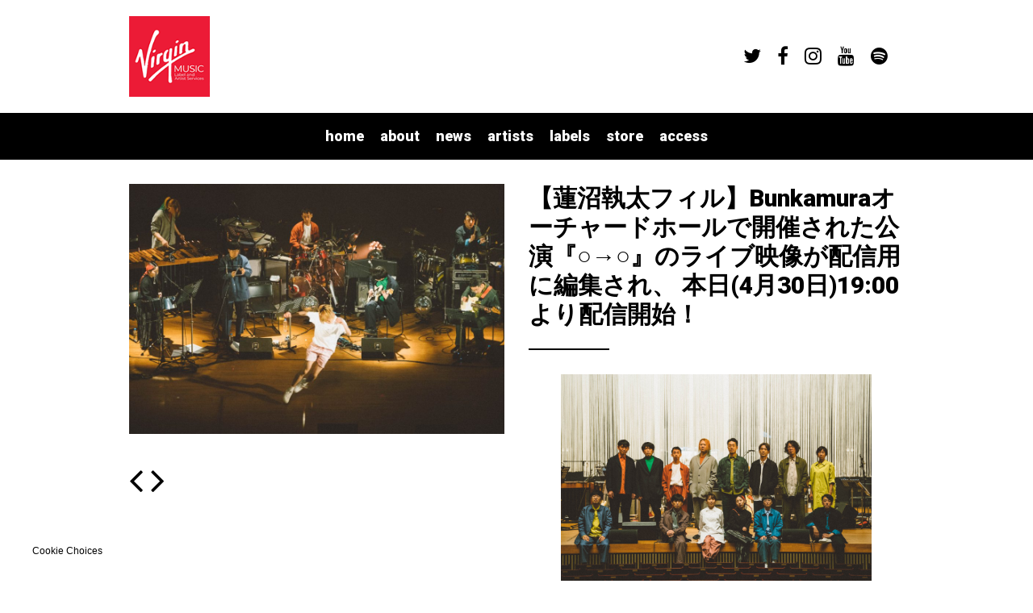

--- FILE ---
content_type: text/html; charset=UTF-8
request_url: https://www.virginmusic.jp/2021/04/30/shuta-hasunuma-live-5/
body_size: 25251
content:
<!doctype html>

<!--[if lt IE 7]><html dir="ltr" lang="ja" prefix="og: https://ogp.me/ns#" class="no-js lt-ie9 lt-ie8 lt-ie7"><![endif]-->
<!--[if (IE 7)&!(IEMobile)]><html dir="ltr" lang="ja" prefix="og: https://ogp.me/ns#" class="no-js lt-ie9 lt-ie8"><![endif]-->
<!--[if (IE 8)&!(IEMobile)]><html dir="ltr" lang="ja" prefix="og: https://ogp.me/ns#" class="no-js lt-ie9"><![endif]-->
<!--[if gt IE 8]><!--> <html dir="ltr" lang="ja" prefix="og: https://ogp.me/ns#" class="no-js"><!--<![endif]-->

	<head>
		<meta charset="utf-8">

				<meta http-equiv="X-UA-Compatible" content="IE=edge">

		

				<meta name="viewport" content="width=device-width, initial-scale=1"/>
				<link rel="icon" href="https://www.virginmusic.jp/wp-content/themes/virginmusicjp_virginmusicjp/favicon.png">
		<!--[if IE]>
			<link rel="shortcut icon" href="https://www.virginmusic.jp/wp-content/themes/virginmusicjp_virginmusicjp/favicon.ico">
		<![endif]-->
				<link rel="pingback" href="https://www.virginmusic.jp/xmlrpc.php">

				<script type="text/javascript">window.PUSH_GLOBAL = {geo_ip_country: 'US' };</script>
		<!-- All in One SEO 4.8.5 - aioseo.com -->
		<title>【蓮沼執太フィル】Bunkamuraオーチャードホールで開催された公演『○→○』のライブ映像が配信用に編集され、 本日(4月30日)19:00より配信開始！ - VMG | the independent music distribution and services solution</title>
	<meta name="description" content="4月23日(金)に、渋谷・Bunkamura オーチャードホールで開催された、蓮沼執太フィルの公演『○→○』。蓮沼自身が構想してから1年に及ぶ準備期間を経て、コンサートホールとしての生演奏の響き、ホールでは見ることの出来ない視点と音響の配信映像作品という「二つの空間」を意識し、構成や演出を練りあげた多層的なプロジェクト。ゲストのラインナップを含め、ここでしか成立しない、蓮沼執太フィルらしい独創的なオーチャードホール公演となった。 オーチャードホール公演『○→○』特設ページにて展開されている”Special Contents”の編集を担当した音楽ライターの南波一海によるライブレビューも公開された。 オフィシャルライブレビュー text : 南波一海 https://www.hasunumaphil.com/mym/review/ このコンサートを別視点での編集が施され、HPLシステム音響でも楽しめる映像作品が4月30日(金)～5月9日(日)の期間、配信される。配信映像でこそ体験出来る視点と音響で楽しめる内容となっており、配信公演のチケットメニューには、コンサートより数曲セレクトされたデジタル音源付きのチケットも用意されているのでチェックしてみよう。 オーチャードホール公演『○→○』特設ページ https://www.hasunumaphil.com/mym 【LIVE INFORMATION】 ■配信チケット情報 配信タイトル：オーチャードホール配信『○→○』（全方位型フィル） 視聴期間：2021年4月30日（金）19:00〜5月9日（日）23:59 出演： 蓮沼執太フィル ゲスト： ヤン富田 、塩塚モエカ(羊文学)、xiangyu、RYUTist 、柴田聡子、徳井直生、Aokid 会場：Bunkamura オーチャードホール 配信チケット料金、販売期間： ■デジタル音源付き 3,500円(税込) ＊音源はアーカイヴ終了後にお渡し 販売期間：2021年3月19日（金）10:00〜2021年5月9日（日）20:00 ■当日 3,000円(税込) 販売期間：2021年4月23日（金）10:00〜2021年5月9日（日）20:00 プレイガイド：チケットぴあ【Pコード：192-491】 主催：J-WAVE / VINYLSOYUZ LLC 企画/制作：蓮沼執太 / VINYLSOYUZ LLC 協力：HOT STUFF PROMOTION、ソニーPCL株式会社 問い合わせ： HOT STUFF PROMOTION TEL: 03-5720-9999（平日12〜15時） 【RELEASE INFORMATION】 蓮沼執太フィル「HOLIDAY」 2020年12月16日(水)配信 再生・購入 蓮沼執太フルフィル『フルフォニー』" />
	<meta name="robots" content="max-image-preview:large" />
	<link rel="canonical" href="https://www.virginmusic.jp/2021/04/30/shuta-hasunuma-live-5/" />
	<meta name="generator" content="All in One SEO (AIOSEO) 4.8.5" />
		<meta property="og:locale" content="ja_JP" />
		<meta property="og:site_name" content="VMG | the independent music distribution and services solution - VMG is a full service partner to the independent label and artist music community" />
		<meta property="og:type" content="article" />
		<meta property="og:title" content="【蓮沼執太フィル】Bunkamuraオーチャードホールで開催された公演『○→○』のライブ映像が配信用に編集され、 本日(4月30日)19:00より配信開始！ - VMG | the independent music distribution and services solution" />
		<meta property="og:description" content="4月23日(金)に、渋谷・Bunkamura オーチャードホールで開催された、蓮沼執太フィルの公演『○→○』。蓮沼自身が構想してから1年に及ぶ準備期間を経て、コンサートホールとしての生演奏の響き、ホールでは見ることの出来ない視点と音響の配信映像作品という「二つの空間」を意識し、構成や演出を練りあげた多層的なプロジェクト。ゲストのラインナップを含め、ここでしか成立しない、蓮沼執太フィルらしい独創的なオーチャードホール公演となった。 オーチャードホール公演『○→○』特設ページにて展開されている”Special Contents”の編集を担当した音楽ライターの南波一海によるライブレビューも公開された。 オフィシャルライブレビュー text : 南波一海 https://www.hasunumaphil.com/mym/review/ このコンサートを別視点での編集が施され、HPLシステム音響でも楽しめる映像作品が4月30日(金)～5月9日(日)の期間、配信される。配信映像でこそ体験出来る視点と音響で楽しめる内容となっており、配信公演のチケットメニューには、コンサートより数曲セレクトされたデジタル音源付きのチケットも用意されているのでチェックしてみよう。 オーチャードホール公演『○→○』特設ページ https://www.hasunumaphil.com/mym 【LIVE INFORMATION】 ■配信チケット情報 配信タイトル：オーチャードホール配信『○→○』（全方位型フィル） 視聴期間：2021年4月30日（金）19:00〜5月9日（日）23:59 出演： 蓮沼執太フィル ゲスト： ヤン富田 、塩塚モエカ(羊文学)、xiangyu、RYUTist 、柴田聡子、徳井直生、Aokid 会場：Bunkamura オーチャードホール 配信チケット料金、販売期間： ■デジタル音源付き 3,500円(税込) ＊音源はアーカイヴ終了後にお渡し 販売期間：2021年3月19日（金）10:00〜2021年5月9日（日）20:00 ■当日 3,000円(税込) 販売期間：2021年4月23日（金）10:00〜2021年5月9日（日）20:00 プレイガイド：チケットぴあ【Pコード：192-491】 主催：J-WAVE / VINYLSOYUZ LLC 企画/制作：蓮沼執太 / VINYLSOYUZ LLC 協力：HOT STUFF PROMOTION、ソニーPCL株式会社 問い合わせ： HOT STUFF PROMOTION TEL: 03-5720-9999（平日12〜15時） 【RELEASE INFORMATION】 蓮沼執太フィル「HOLIDAY」 2020年12月16日(水)配信 再生・購入 蓮沼執太フルフィル『フルフォニー』" />
		<meta property="og:url" content="https://www.virginmusic.jp/2021/04/30/shuta-hasunuma-live-5/" />
		<meta property="article:published_time" content="2021-04-30T02:54:14+00:00" />
		<meta property="article:modified_time" content="2023-03-08T14:04:39+00:00" />
		<meta name="twitter:card" content="summary" />
		<meta name="twitter:title" content="【蓮沼執太フィル】Bunkamuraオーチャードホールで開催された公演『○→○』のライブ映像が配信用に編集され、 本日(4月30日)19:00より配信開始！ - VMG | the independent music distribution and services solution" />
		<meta name="twitter:description" content="4月23日(金)に、渋谷・Bunkamura オーチャードホールで開催された、蓮沼執太フィルの公演『○→○』。蓮沼自身が構想してから1年に及ぶ準備期間を経て、コンサートホールとしての生演奏の響き、ホールでは見ることの出来ない視点と音響の配信映像作品という「二つの空間」を意識し、構成や演出を練りあげた多層的なプロジェクト。ゲストのラインナップを含め、ここでしか成立しない、蓮沼執太フィルらしい独創的なオーチャードホール公演となった。 オーチャードホール公演『○→○』特設ページにて展開されている”Special Contents”の編集を担当した音楽ライターの南波一海によるライブレビューも公開された。 オフィシャルライブレビュー text : 南波一海 https://www.hasunumaphil.com/mym/review/ このコンサートを別視点での編集が施され、HPLシステム音響でも楽しめる映像作品が4月30日(金)～5月9日(日)の期間、配信される。配信映像でこそ体験出来る視点と音響で楽しめる内容となっており、配信公演のチケットメニューには、コンサートより数曲セレクトされたデジタル音源付きのチケットも用意されているのでチェックしてみよう。 オーチャードホール公演『○→○』特設ページ https://www.hasunumaphil.com/mym 【LIVE INFORMATION】 ■配信チケット情報 配信タイトル：オーチャードホール配信『○→○』（全方位型フィル） 視聴期間：2021年4月30日（金）19:00〜5月9日（日）23:59 出演： 蓮沼執太フィル ゲスト： ヤン富田 、塩塚モエカ(羊文学)、xiangyu、RYUTist 、柴田聡子、徳井直生、Aokid 会場：Bunkamura オーチャードホール 配信チケット料金、販売期間： ■デジタル音源付き 3,500円(税込) ＊音源はアーカイヴ終了後にお渡し 販売期間：2021年3月19日（金）10:00〜2021年5月9日（日）20:00 ■当日 3,000円(税込) 販売期間：2021年4月23日（金）10:00〜2021年5月9日（日）20:00 プレイガイド：チケットぴあ【Pコード：192-491】 主催：J-WAVE / VINYLSOYUZ LLC 企画/制作：蓮沼執太 / VINYLSOYUZ LLC 協力：HOT STUFF PROMOTION、ソニーPCL株式会社 問い合わせ： HOT STUFF PROMOTION TEL: 03-5720-9999（平日12〜15時） 【RELEASE INFORMATION】 蓮沼執太フィル「HOLIDAY」 2020年12月16日(水)配信 再生・購入 蓮沼執太フルフィル『フルフォニー』" />
		<script type="application/ld+json" class="aioseo-schema">
			{"@context":"https:\/\/schema.org","@graph":[{"@type":"BlogPosting","@id":"https:\/\/www.virginmusic.jp\/2021\/04\/30\/shuta-hasunuma-live-5\/#blogposting","name":"\u3010\u84ee\u6cbc\u57f7\u592a\u30d5\u30a3\u30eb\u3011Bunkamura\u30aa\u30fc\u30c1\u30e3\u30fc\u30c9\u30db\u30fc\u30eb\u3067\u958b\u50ac\u3055\u308c\u305f\u516c\u6f14\u300e\u25cb\u2192\u25cb\u300f\u306e\u30e9\u30a4\u30d6\u6620\u50cf\u304c\u914d\u4fe1\u7528\u306b\u7de8\u96c6\u3055\u308c\u3001 \u672c\u65e5(4\u670830\u65e5)19:00\u3088\u308a\u914d\u4fe1\u958b\u59cb\uff01 - VMG | the independent music distribution and services solution","headline":"\u3010\u84ee\u6cbc\u57f7\u592a\u30d5\u30a3\u30eb\u3011Bunkamura\u30aa\u30fc\u30c1\u30e3\u30fc\u30c9\u30db\u30fc\u30eb\u3067\u958b\u50ac\u3055\u308c\u305f\u516c\u6f14\u300e\u25cb\u2192\u25cb\u300f\u306e\u30e9\u30a4\u30d6\u6620\u50cf\u304c\u914d\u4fe1\u7528\u306b\u7de8\u96c6\u3055\u308c\u3001 \u672c\u65e5(4\u670830\u65e5)19:00\u3088\u308a\u914d\u4fe1\u958b\u59cb\uff01","author":{"@id":"https:\/\/www.virginmusic.jp\/author\/#author"},"publisher":{"@id":"https:\/\/www.virginmusic.jp\/#organization"},"image":{"@type":"ImageObject","url":"https:\/\/www.virginmusic.jp\/wp-content\/uploads\/sites\/1477\/2021\/04\/shuta-hasunuma-live2.jpg","width":2000,"height":1333},"datePublished":"2021-04-30T11:54:14+09:00","dateModified":"2023-03-08T23:04:39+09:00","inLanguage":"ja","mainEntityOfPage":{"@id":"https:\/\/www.virginmusic.jp\/2021\/04\/30\/shuta-hasunuma-live-5\/#webpage"},"isPartOf":{"@id":"https:\/\/www.virginmusic.jp\/2021\/04\/30\/shuta-hasunuma-live-5\/#webpage"},"articleSection":"Uncategorized"},{"@type":"BreadcrumbList","@id":"https:\/\/www.virginmusic.jp\/2021\/04\/30\/shuta-hasunuma-live-5\/#breadcrumblist","itemListElement":[{"@type":"ListItem","@id":"https:\/\/www.virginmusic.jp#listItem","position":1,"name":"Home","item":"https:\/\/www.virginmusic.jp","nextItem":{"@type":"ListItem","@id":"https:\/\/www.virginmusic.jp\/category\/uncategorized\/#listItem","name":"Uncategorized"}},{"@type":"ListItem","@id":"https:\/\/www.virginmusic.jp\/category\/uncategorized\/#listItem","position":2,"name":"Uncategorized","item":"https:\/\/www.virginmusic.jp\/category\/uncategorized\/","nextItem":{"@type":"ListItem","@id":"https:\/\/www.virginmusic.jp\/2021\/04\/30\/shuta-hasunuma-live-5\/#listItem","name":"\u3010\u84ee\u6cbc\u57f7\u592a\u30d5\u30a3\u30eb\u3011Bunkamura\u30aa\u30fc\u30c1\u30e3\u30fc\u30c9\u30db\u30fc\u30eb\u3067\u958b\u50ac\u3055\u308c\u305f\u516c\u6f14\u300e\u25cb\u2192\u25cb\u300f\u306e\u30e9\u30a4\u30d6\u6620\u50cf\u304c\u914d\u4fe1\u7528\u306b\u7de8\u96c6\u3055\u308c\u3001 \u672c\u65e5(4\u670830\u65e5)19:00\u3088\u308a\u914d\u4fe1\u958b\u59cb\uff01"},"previousItem":{"@type":"ListItem","@id":"https:\/\/www.virginmusic.jp#listItem","name":"Home"}},{"@type":"ListItem","@id":"https:\/\/www.virginmusic.jp\/2021\/04\/30\/shuta-hasunuma-live-5\/#listItem","position":3,"name":"\u3010\u84ee\u6cbc\u57f7\u592a\u30d5\u30a3\u30eb\u3011Bunkamura\u30aa\u30fc\u30c1\u30e3\u30fc\u30c9\u30db\u30fc\u30eb\u3067\u958b\u50ac\u3055\u308c\u305f\u516c\u6f14\u300e\u25cb\u2192\u25cb\u300f\u306e\u30e9\u30a4\u30d6\u6620\u50cf\u304c\u914d\u4fe1\u7528\u306b\u7de8\u96c6\u3055\u308c\u3001 \u672c\u65e5(4\u670830\u65e5)19:00\u3088\u308a\u914d\u4fe1\u958b\u59cb\uff01","previousItem":{"@type":"ListItem","@id":"https:\/\/www.virginmusic.jp\/category\/uncategorized\/#listItem","name":"Uncategorized"}}]},{"@type":"Organization","@id":"https:\/\/www.virginmusic.jp\/#organization","name":"Virgin Music Label & Artist Services | the independent music distribution and services solution","description":"VMG is a full service partner to the independent label and artist music community","url":"https:\/\/www.virginmusic.jp\/"},{"@type":"Person","@id":"https:\/\/www.virginmusic.jp\/author\/#author","url":"https:\/\/www.virginmusic.jp\/author\/"},{"@type":"WebPage","@id":"https:\/\/www.virginmusic.jp\/2021\/04\/30\/shuta-hasunuma-live-5\/#webpage","url":"https:\/\/www.virginmusic.jp\/2021\/04\/30\/shuta-hasunuma-live-5\/","name":"\u3010\u84ee\u6cbc\u57f7\u592a\u30d5\u30a3\u30eb\u3011Bunkamura\u30aa\u30fc\u30c1\u30e3\u30fc\u30c9\u30db\u30fc\u30eb\u3067\u958b\u50ac\u3055\u308c\u305f\u516c\u6f14\u300e\u25cb\u2192\u25cb\u300f\u306e\u30e9\u30a4\u30d6\u6620\u50cf\u304c\u914d\u4fe1\u7528\u306b\u7de8\u96c6\u3055\u308c\u3001 \u672c\u65e5(4\u670830\u65e5)19:00\u3088\u308a\u914d\u4fe1\u958b\u59cb\uff01 - VMG | the independent music distribution and services solution","description":"4\u670823\u65e5(\u91d1)\u306b\u3001\u6e0b\u8c37\u30fbBunkamura \u30aa\u30fc\u30c1\u30e3\u30fc\u30c9\u30db\u30fc\u30eb\u3067\u958b\u50ac\u3055\u308c\u305f\u3001\u84ee\u6cbc\u57f7\u592a\u30d5\u30a3\u30eb\u306e\u516c\u6f14\u300e\u25cb\u2192\u25cb\u300f\u3002\u84ee\u6cbc\u81ea\u8eab\u304c\u69cb\u60f3\u3057\u3066\u304b\u30891\u5e74\u306b\u53ca\u3076\u6e96\u5099\u671f\u9593\u3092\u7d4c\u3066\u3001\u30b3\u30f3\u30b5\u30fc\u30c8\u30db\u30fc\u30eb\u3068\u3057\u3066\u306e\u751f\u6f14\u594f\u306e\u97ff\u304d\u3001\u30db\u30fc\u30eb\u3067\u306f\u898b\u308b\u3053\u3068\u306e\u51fa\u6765\u306a\u3044\u8996\u70b9\u3068\u97f3\u97ff\u306e\u914d\u4fe1\u6620\u50cf\u4f5c\u54c1\u3068\u3044\u3046\u300c\u4e8c\u3064\u306e\u7a7a\u9593\u300d\u3092\u610f\u8b58\u3057\u3001\u69cb\u6210\u3084\u6f14\u51fa\u3092\u7df4\u308a\u3042\u3052\u305f\u591a\u5c64\u7684\u306a\u30d7\u30ed\u30b8\u30a7\u30af\u30c8\u3002\u30b2\u30b9\u30c8\u306e\u30e9\u30a4\u30f3\u30ca\u30c3\u30d7\u3092\u542b\u3081\u3001\u3053\u3053\u3067\u3057\u304b\u6210\u7acb\u3057\u306a\u3044\u3001\u84ee\u6cbc\u57f7\u592a\u30d5\u30a3\u30eb\u3089\u3057\u3044\u72ec\u5275\u7684\u306a\u30aa\u30fc\u30c1\u30e3\u30fc\u30c9\u30db\u30fc\u30eb\u516c\u6f14\u3068\u306a\u3063\u305f\u3002 \u30aa\u30fc\u30c1\u30e3\u30fc\u30c9\u30db\u30fc\u30eb\u516c\u6f14\u300e\u25cb\u2192\u25cb\u300f\u7279\u8a2d\u30da\u30fc\u30b8\u306b\u3066\u5c55\u958b\u3055\u308c\u3066\u3044\u308b\u201dSpecial Contents\u201d\u306e\u7de8\u96c6\u3092\u62c5\u5f53\u3057\u305f\u97f3\u697d\u30e9\u30a4\u30bf\u30fc\u306e\u5357\u6ce2\u4e00\u6d77\u306b\u3088\u308b\u30e9\u30a4\u30d6\u30ec\u30d3\u30e5\u30fc\u3082\u516c\u958b\u3055\u308c\u305f\u3002 \u30aa\u30d5\u30a3\u30b7\u30e3\u30eb\u30e9\u30a4\u30d6\u30ec\u30d3\u30e5\u30fc text : \u5357\u6ce2\u4e00\u6d77 https:\/\/www.hasunumaphil.com\/mym\/review\/ \u3053\u306e\u30b3\u30f3\u30b5\u30fc\u30c8\u3092\u5225\u8996\u70b9\u3067\u306e\u7de8\u96c6\u304c\u65bd\u3055\u308c\u3001HPL\u30b7\u30b9\u30c6\u30e0\u97f3\u97ff\u3067\u3082\u697d\u3057\u3081\u308b\u6620\u50cf\u4f5c\u54c1\u304c4\u670830\u65e5(\u91d1)\uff5e5\u67089\u65e5(\u65e5)\u306e\u671f\u9593\u3001\u914d\u4fe1\u3055\u308c\u308b\u3002\u914d\u4fe1\u6620\u50cf\u3067\u3053\u305d\u4f53\u9a13\u51fa\u6765\u308b\u8996\u70b9\u3068\u97f3\u97ff\u3067\u697d\u3057\u3081\u308b\u5185\u5bb9\u3068\u306a\u3063\u3066\u304a\u308a\u3001\u914d\u4fe1\u516c\u6f14\u306e\u30c1\u30b1\u30c3\u30c8\u30e1\u30cb\u30e5\u30fc\u306b\u306f\u3001\u30b3\u30f3\u30b5\u30fc\u30c8\u3088\u308a\u6570\u66f2\u30bb\u30ec\u30af\u30c8\u3055\u308c\u305f\u30c7\u30b8\u30bf\u30eb\u97f3\u6e90\u4ed8\u304d\u306e\u30c1\u30b1\u30c3\u30c8\u3082\u7528\u610f\u3055\u308c\u3066\u3044\u308b\u306e\u3067\u30c1\u30a7\u30c3\u30af\u3057\u3066\u307f\u3088\u3046\u3002 \u30aa\u30fc\u30c1\u30e3\u30fc\u30c9\u30db\u30fc\u30eb\u516c\u6f14\u300e\u25cb\u2192\u25cb\u300f\u7279\u8a2d\u30da\u30fc\u30b8 https:\/\/www.hasunumaphil.com\/mym \u3010LIVE INFORMATION\u3011 \u25a0\u914d\u4fe1\u30c1\u30b1\u30c3\u30c8\u60c5\u5831 \u914d\u4fe1\u30bf\u30a4\u30c8\u30eb\uff1a\u30aa\u30fc\u30c1\u30e3\u30fc\u30c9\u30db\u30fc\u30eb\u914d\u4fe1\u300e\u25cb\u2192\u25cb\u300f\uff08\u5168\u65b9\u4f4d\u578b\u30d5\u30a3\u30eb\uff09 \u8996\u8074\u671f\u9593\uff1a2021\u5e744\u670830\u65e5\uff08\u91d1\uff0919:00\u301c5\u67089\u65e5\uff08\u65e5\uff0923:59 \u51fa\u6f14\uff1a \u84ee\u6cbc\u57f7\u592a\u30d5\u30a3\u30eb \u30b2\u30b9\u30c8\uff1a \u30e4\u30f3\u5bcc\u7530 \u3001\u5869\u585a\u30e2\u30a8\u30ab(\u7f8a\u6587\u5b66)\u3001xiangyu\u3001RYUTist \u3001\u67f4\u7530\u8061\u5b50\u3001\u5fb3\u4e95\u76f4\u751f\u3001Aokid \u4f1a\u5834\uff1aBunkamura \u30aa\u30fc\u30c1\u30e3\u30fc\u30c9\u30db\u30fc\u30eb \u914d\u4fe1\u30c1\u30b1\u30c3\u30c8\u6599\u91d1\u3001\u8ca9\u58f2\u671f\u9593\uff1a \u25a0\u30c7\u30b8\u30bf\u30eb\u97f3\u6e90\u4ed8\u304d 3,500\u5186(\u7a0e\u8fbc) \uff0a\u97f3\u6e90\u306f\u30a2\u30fc\u30ab\u30a4\u30f4\u7d42\u4e86\u5f8c\u306b\u304a\u6e21\u3057 \u8ca9\u58f2\u671f\u9593\uff1a2021\u5e743\u670819\u65e5\uff08\u91d1\uff0910:00\u301c2021\u5e745\u67089\u65e5\uff08\u65e5\uff0920:00 \u25a0\u5f53\u65e5 3,000\u5186(\u7a0e\u8fbc) \u8ca9\u58f2\u671f\u9593\uff1a2021\u5e744\u670823\u65e5\uff08\u91d1\uff0910:00\u301c2021\u5e745\u67089\u65e5\uff08\u65e5\uff0920:00 \u30d7\u30ec\u30a4\u30ac\u30a4\u30c9\uff1a\u30c1\u30b1\u30c3\u30c8\u3074\u3042\u3010P\u30b3\u30fc\u30c9\uff1a192-491\u3011 \u4e3b\u50ac\uff1aJ-WAVE \/ VINYLSOYUZ LLC \u4f01\u753b\/\u5236\u4f5c\uff1a\u84ee\u6cbc\u57f7\u592a \/ VINYLSOYUZ LLC \u5354\u529b\uff1aHOT STUFF PROMOTION\u3001\u30bd\u30cb\u30fcPCL\u682a\u5f0f\u4f1a\u793e \u554f\u3044\u5408\u308f\u305b\uff1a HOT STUFF PROMOTION TEL: 03-5720-9999\uff08\u5e73\u65e512\u301c15\u6642\uff09 \u3010RELEASE INFORMATION\u3011 \u84ee\u6cbc\u57f7\u592a\u30d5\u30a3\u30eb\u300cHOLIDAY\u300d 2020\u5e7412\u670816\u65e5(\u6c34)\u914d\u4fe1 \u518d\u751f\u30fb\u8cfc\u5165 \u84ee\u6cbc\u57f7\u592a\u30d5\u30eb\u30d5\u30a3\u30eb\u300e\u30d5\u30eb\u30d5\u30a9\u30cb\u30fc\u300f","inLanguage":"ja","isPartOf":{"@id":"https:\/\/www.virginmusic.jp\/#website"},"breadcrumb":{"@id":"https:\/\/www.virginmusic.jp\/2021\/04\/30\/shuta-hasunuma-live-5\/#breadcrumblist"},"author":{"@id":"https:\/\/www.virginmusic.jp\/author\/#author"},"creator":{"@id":"https:\/\/www.virginmusic.jp\/author\/#author"},"image":{"@type":"ImageObject","url":"https:\/\/www.virginmusic.jp\/wp-content\/uploads\/sites\/1477\/2021\/04\/shuta-hasunuma-live2.jpg","@id":"https:\/\/www.virginmusic.jp\/2021\/04\/30\/shuta-hasunuma-live-5\/#mainImage","width":2000,"height":1333},"primaryImageOfPage":{"@id":"https:\/\/www.virginmusic.jp\/2021\/04\/30\/shuta-hasunuma-live-5\/#mainImage"},"datePublished":"2021-04-30T11:54:14+09:00","dateModified":"2023-03-08T23:04:39+09:00"},{"@type":"WebSite","@id":"https:\/\/www.virginmusic.jp\/#website","url":"https:\/\/www.virginmusic.jp\/","name":"Virgin Music Label & Artist Services | the independent music distribution and services solution","description":"VMG is a full service partner to the independent label and artist music community","inLanguage":"ja","publisher":{"@id":"https:\/\/www.virginmusic.jp\/#organization"}}]}
		</script>
		<!-- All in One SEO -->


<!-- Google Tag Manager for WordPress by gtm4wp.com -->
<script data-cfasync="false" data-pagespeed-no-defer>
	var gtm4wp_datalayer_name = "dataLayer";
	var dataLayer = dataLayer || [];
</script>
<!-- End Google Tag Manager for WordPress by gtm4wp.com --><link rel='dns-prefetch' href='//s3.amazonaws.com' />
<link rel='dns-prefetch' href='//fonts.googleapis.com' />
<link rel='dns-prefetch' href='//maxcdn.bootstrapcdn.com' />
<link rel="alternate" type="application/rss+xml" title="VMG | the independent music distribution and services solution &raquo; Feed" href="https://www.virginmusic.jp/feed/" />
<link rel="alternate" type="application/rss+xml" title="VMG | the independent music distribution and services solution &raquo; Comments Feed" href="https://www.virginmusic.jp/comments/feed/" />
<script type="text/javascript">
/* <![CDATA[ */
window._wpemojiSettings = {"baseUrl":"https:\/\/s.w.org\/images\/core\/emoji\/15.0.3\/72x72\/","ext":".png","svgUrl":"https:\/\/s.w.org\/images\/core\/emoji\/15.0.3\/svg\/","svgExt":".svg","source":{"concatemoji":"https:\/\/www.virginmusic.jp\/wp-includes\/js\/wp-emoji-release.min.js"}};
/*! This file is auto-generated */
!function(i,n){var o,s,e;function c(e){try{var t={supportTests:e,timestamp:(new Date).valueOf()};sessionStorage.setItem(o,JSON.stringify(t))}catch(e){}}function p(e,t,n){e.clearRect(0,0,e.canvas.width,e.canvas.height),e.fillText(t,0,0);var t=new Uint32Array(e.getImageData(0,0,e.canvas.width,e.canvas.height).data),r=(e.clearRect(0,0,e.canvas.width,e.canvas.height),e.fillText(n,0,0),new Uint32Array(e.getImageData(0,0,e.canvas.width,e.canvas.height).data));return t.every(function(e,t){return e===r[t]})}function u(e,t,n){switch(t){case"flag":return n(e,"\ud83c\udff3\ufe0f\u200d\u26a7\ufe0f","\ud83c\udff3\ufe0f\u200b\u26a7\ufe0f")?!1:!n(e,"\ud83c\uddfa\ud83c\uddf3","\ud83c\uddfa\u200b\ud83c\uddf3")&&!n(e,"\ud83c\udff4\udb40\udc67\udb40\udc62\udb40\udc65\udb40\udc6e\udb40\udc67\udb40\udc7f","\ud83c\udff4\u200b\udb40\udc67\u200b\udb40\udc62\u200b\udb40\udc65\u200b\udb40\udc6e\u200b\udb40\udc67\u200b\udb40\udc7f");case"emoji":return!n(e,"\ud83d\udc26\u200d\u2b1b","\ud83d\udc26\u200b\u2b1b")}return!1}function f(e,t,n){var r="undefined"!=typeof WorkerGlobalScope&&self instanceof WorkerGlobalScope?new OffscreenCanvas(300,150):i.createElement("canvas"),a=r.getContext("2d",{willReadFrequently:!0}),o=(a.textBaseline="top",a.font="600 32px Arial",{});return e.forEach(function(e){o[e]=t(a,e,n)}),o}function t(e){var t=i.createElement("script");t.src=e,t.defer=!0,i.head.appendChild(t)}"undefined"!=typeof Promise&&(o="wpEmojiSettingsSupports",s=["flag","emoji"],n.supports={everything:!0,everythingExceptFlag:!0},e=new Promise(function(e){i.addEventListener("DOMContentLoaded",e,{once:!0})}),new Promise(function(t){var n=function(){try{var e=JSON.parse(sessionStorage.getItem(o));if("object"==typeof e&&"number"==typeof e.timestamp&&(new Date).valueOf()<e.timestamp+604800&&"object"==typeof e.supportTests)return e.supportTests}catch(e){}return null}();if(!n){if("undefined"!=typeof Worker&&"undefined"!=typeof OffscreenCanvas&&"undefined"!=typeof URL&&URL.createObjectURL&&"undefined"!=typeof Blob)try{var e="postMessage("+f.toString()+"("+[JSON.stringify(s),u.toString(),p.toString()].join(",")+"));",r=new Blob([e],{type:"text/javascript"}),a=new Worker(URL.createObjectURL(r),{name:"wpTestEmojiSupports"});return void(a.onmessage=function(e){c(n=e.data),a.terminate(),t(n)})}catch(e){}c(n=f(s,u,p))}t(n)}).then(function(e){for(var t in e)n.supports[t]=e[t],n.supports.everything=n.supports.everything&&n.supports[t],"flag"!==t&&(n.supports.everythingExceptFlag=n.supports.everythingExceptFlag&&n.supports[t]);n.supports.everythingExceptFlag=n.supports.everythingExceptFlag&&!n.supports.flag,n.DOMReady=!1,n.readyCallback=function(){n.DOMReady=!0}}).then(function(){return e}).then(function(){var e;n.supports.everything||(n.readyCallback(),(e=n.source||{}).concatemoji?t(e.concatemoji):e.wpemoji&&e.twemoji&&(t(e.twemoji),t(e.wpemoji)))}))}((window,document),window._wpemojiSettings);
/* ]]> */
</script>
<style id='wp-emoji-styles-inline-css' type='text/css'>

	img.wp-smiley, img.emoji {
		display: inline !important;
		border: none !important;
		box-shadow: none !important;
		height: 1em !important;
		width: 1em !important;
		margin: 0 0.07em !important;
		vertical-align: -0.1em !important;
		background: none !important;
		padding: 0 !important;
	}
</style>
<link rel='stylesheet' id='wp-block-library-css' href='https://www.virginmusic.jp/wp-includes/css/dist/block-library/style.min.css' type='text/css' media='all' />
<style id='classic-theme-styles-inline-css' type='text/css'>
/*! This file is auto-generated */
.wp-block-button__link{color:#fff;background-color:#32373c;border-radius:9999px;box-shadow:none;text-decoration:none;padding:calc(.667em + 2px) calc(1.333em + 2px);font-size:1.125em}.wp-block-file__button{background:#32373c;color:#fff;text-decoration:none}
</style>
<style id='global-styles-inline-css' type='text/css'>
:root{--wp--preset--aspect-ratio--square: 1;--wp--preset--aspect-ratio--4-3: 4/3;--wp--preset--aspect-ratio--3-4: 3/4;--wp--preset--aspect-ratio--3-2: 3/2;--wp--preset--aspect-ratio--2-3: 2/3;--wp--preset--aspect-ratio--16-9: 16/9;--wp--preset--aspect-ratio--9-16: 9/16;--wp--preset--color--black: #000000;--wp--preset--color--cyan-bluish-gray: #abb8c3;--wp--preset--color--white: #ffffff;--wp--preset--color--pale-pink: #f78da7;--wp--preset--color--vivid-red: #cf2e2e;--wp--preset--color--luminous-vivid-orange: #ff6900;--wp--preset--color--luminous-vivid-amber: #fcb900;--wp--preset--color--light-green-cyan: #7bdcb5;--wp--preset--color--vivid-green-cyan: #00d084;--wp--preset--color--pale-cyan-blue: #8ed1fc;--wp--preset--color--vivid-cyan-blue: #0693e3;--wp--preset--color--vivid-purple: #9b51e0;--wp--preset--gradient--vivid-cyan-blue-to-vivid-purple: linear-gradient(135deg,rgba(6,147,227,1) 0%,rgb(155,81,224) 100%);--wp--preset--gradient--light-green-cyan-to-vivid-green-cyan: linear-gradient(135deg,rgb(122,220,180) 0%,rgb(0,208,130) 100%);--wp--preset--gradient--luminous-vivid-amber-to-luminous-vivid-orange: linear-gradient(135deg,rgba(252,185,0,1) 0%,rgba(255,105,0,1) 100%);--wp--preset--gradient--luminous-vivid-orange-to-vivid-red: linear-gradient(135deg,rgba(255,105,0,1) 0%,rgb(207,46,46) 100%);--wp--preset--gradient--very-light-gray-to-cyan-bluish-gray: linear-gradient(135deg,rgb(238,238,238) 0%,rgb(169,184,195) 100%);--wp--preset--gradient--cool-to-warm-spectrum: linear-gradient(135deg,rgb(74,234,220) 0%,rgb(151,120,209) 20%,rgb(207,42,186) 40%,rgb(238,44,130) 60%,rgb(251,105,98) 80%,rgb(254,248,76) 100%);--wp--preset--gradient--blush-light-purple: linear-gradient(135deg,rgb(255,206,236) 0%,rgb(152,150,240) 100%);--wp--preset--gradient--blush-bordeaux: linear-gradient(135deg,rgb(254,205,165) 0%,rgb(254,45,45) 50%,rgb(107,0,62) 100%);--wp--preset--gradient--luminous-dusk: linear-gradient(135deg,rgb(255,203,112) 0%,rgb(199,81,192) 50%,rgb(65,88,208) 100%);--wp--preset--gradient--pale-ocean: linear-gradient(135deg,rgb(255,245,203) 0%,rgb(182,227,212) 50%,rgb(51,167,181) 100%);--wp--preset--gradient--electric-grass: linear-gradient(135deg,rgb(202,248,128) 0%,rgb(113,206,126) 100%);--wp--preset--gradient--midnight: linear-gradient(135deg,rgb(2,3,129) 0%,rgb(40,116,252) 100%);--wp--preset--font-size--small: 13px;--wp--preset--font-size--medium: 20px;--wp--preset--font-size--large: 36px;--wp--preset--font-size--x-large: 42px;--wp--preset--spacing--20: 0.44rem;--wp--preset--spacing--30: 0.67rem;--wp--preset--spacing--40: 1rem;--wp--preset--spacing--50: 1.5rem;--wp--preset--spacing--60: 2.25rem;--wp--preset--spacing--70: 3.38rem;--wp--preset--spacing--80: 5.06rem;--wp--preset--shadow--natural: 6px 6px 9px rgba(0, 0, 0, 0.2);--wp--preset--shadow--deep: 12px 12px 50px rgba(0, 0, 0, 0.4);--wp--preset--shadow--sharp: 6px 6px 0px rgba(0, 0, 0, 0.2);--wp--preset--shadow--outlined: 6px 6px 0px -3px rgba(255, 255, 255, 1), 6px 6px rgba(0, 0, 0, 1);--wp--preset--shadow--crisp: 6px 6px 0px rgba(0, 0, 0, 1);}:where(.is-layout-flex){gap: 0.5em;}:where(.is-layout-grid){gap: 0.5em;}body .is-layout-flex{display: flex;}.is-layout-flex{flex-wrap: wrap;align-items: center;}.is-layout-flex > :is(*, div){margin: 0;}body .is-layout-grid{display: grid;}.is-layout-grid > :is(*, div){margin: 0;}:where(.wp-block-columns.is-layout-flex){gap: 2em;}:where(.wp-block-columns.is-layout-grid){gap: 2em;}:where(.wp-block-post-template.is-layout-flex){gap: 1.25em;}:where(.wp-block-post-template.is-layout-grid){gap: 1.25em;}.has-black-color{color: var(--wp--preset--color--black) !important;}.has-cyan-bluish-gray-color{color: var(--wp--preset--color--cyan-bluish-gray) !important;}.has-white-color{color: var(--wp--preset--color--white) !important;}.has-pale-pink-color{color: var(--wp--preset--color--pale-pink) !important;}.has-vivid-red-color{color: var(--wp--preset--color--vivid-red) !important;}.has-luminous-vivid-orange-color{color: var(--wp--preset--color--luminous-vivid-orange) !important;}.has-luminous-vivid-amber-color{color: var(--wp--preset--color--luminous-vivid-amber) !important;}.has-light-green-cyan-color{color: var(--wp--preset--color--light-green-cyan) !important;}.has-vivid-green-cyan-color{color: var(--wp--preset--color--vivid-green-cyan) !important;}.has-pale-cyan-blue-color{color: var(--wp--preset--color--pale-cyan-blue) !important;}.has-vivid-cyan-blue-color{color: var(--wp--preset--color--vivid-cyan-blue) !important;}.has-vivid-purple-color{color: var(--wp--preset--color--vivid-purple) !important;}.has-black-background-color{background-color: var(--wp--preset--color--black) !important;}.has-cyan-bluish-gray-background-color{background-color: var(--wp--preset--color--cyan-bluish-gray) !important;}.has-white-background-color{background-color: var(--wp--preset--color--white) !important;}.has-pale-pink-background-color{background-color: var(--wp--preset--color--pale-pink) !important;}.has-vivid-red-background-color{background-color: var(--wp--preset--color--vivid-red) !important;}.has-luminous-vivid-orange-background-color{background-color: var(--wp--preset--color--luminous-vivid-orange) !important;}.has-luminous-vivid-amber-background-color{background-color: var(--wp--preset--color--luminous-vivid-amber) !important;}.has-light-green-cyan-background-color{background-color: var(--wp--preset--color--light-green-cyan) !important;}.has-vivid-green-cyan-background-color{background-color: var(--wp--preset--color--vivid-green-cyan) !important;}.has-pale-cyan-blue-background-color{background-color: var(--wp--preset--color--pale-cyan-blue) !important;}.has-vivid-cyan-blue-background-color{background-color: var(--wp--preset--color--vivid-cyan-blue) !important;}.has-vivid-purple-background-color{background-color: var(--wp--preset--color--vivid-purple) !important;}.has-black-border-color{border-color: var(--wp--preset--color--black) !important;}.has-cyan-bluish-gray-border-color{border-color: var(--wp--preset--color--cyan-bluish-gray) !important;}.has-white-border-color{border-color: var(--wp--preset--color--white) !important;}.has-pale-pink-border-color{border-color: var(--wp--preset--color--pale-pink) !important;}.has-vivid-red-border-color{border-color: var(--wp--preset--color--vivid-red) !important;}.has-luminous-vivid-orange-border-color{border-color: var(--wp--preset--color--luminous-vivid-orange) !important;}.has-luminous-vivid-amber-border-color{border-color: var(--wp--preset--color--luminous-vivid-amber) !important;}.has-light-green-cyan-border-color{border-color: var(--wp--preset--color--light-green-cyan) !important;}.has-vivid-green-cyan-border-color{border-color: var(--wp--preset--color--vivid-green-cyan) !important;}.has-pale-cyan-blue-border-color{border-color: var(--wp--preset--color--pale-cyan-blue) !important;}.has-vivid-cyan-blue-border-color{border-color: var(--wp--preset--color--vivid-cyan-blue) !important;}.has-vivid-purple-border-color{border-color: var(--wp--preset--color--vivid-purple) !important;}.has-vivid-cyan-blue-to-vivid-purple-gradient-background{background: var(--wp--preset--gradient--vivid-cyan-blue-to-vivid-purple) !important;}.has-light-green-cyan-to-vivid-green-cyan-gradient-background{background: var(--wp--preset--gradient--light-green-cyan-to-vivid-green-cyan) !important;}.has-luminous-vivid-amber-to-luminous-vivid-orange-gradient-background{background: var(--wp--preset--gradient--luminous-vivid-amber-to-luminous-vivid-orange) !important;}.has-luminous-vivid-orange-to-vivid-red-gradient-background{background: var(--wp--preset--gradient--luminous-vivid-orange-to-vivid-red) !important;}.has-very-light-gray-to-cyan-bluish-gray-gradient-background{background: var(--wp--preset--gradient--very-light-gray-to-cyan-bluish-gray) !important;}.has-cool-to-warm-spectrum-gradient-background{background: var(--wp--preset--gradient--cool-to-warm-spectrum) !important;}.has-blush-light-purple-gradient-background{background: var(--wp--preset--gradient--blush-light-purple) !important;}.has-blush-bordeaux-gradient-background{background: var(--wp--preset--gradient--blush-bordeaux) !important;}.has-luminous-dusk-gradient-background{background: var(--wp--preset--gradient--luminous-dusk) !important;}.has-pale-ocean-gradient-background{background: var(--wp--preset--gradient--pale-ocean) !important;}.has-electric-grass-gradient-background{background: var(--wp--preset--gradient--electric-grass) !important;}.has-midnight-gradient-background{background: var(--wp--preset--gradient--midnight) !important;}.has-small-font-size{font-size: var(--wp--preset--font-size--small) !important;}.has-medium-font-size{font-size: var(--wp--preset--font-size--medium) !important;}.has-large-font-size{font-size: var(--wp--preset--font-size--large) !important;}.has-x-large-font-size{font-size: var(--wp--preset--font-size--x-large) !important;}
:where(.wp-block-post-template.is-layout-flex){gap: 1.25em;}:where(.wp-block-post-template.is-layout-grid){gap: 1.25em;}
:where(.wp-block-columns.is-layout-flex){gap: 2em;}:where(.wp-block-columns.is-layout-grid){gap: 2em;}
:root :where(.wp-block-pullquote){font-size: 1.5em;line-height: 1.6;}
</style>
<link rel='stylesheet' id='push-global-css' href='https://www.virginmusic.jp/wp-content/plugins/push-global/public/css/push-global-public.css' type='text/css' media='all' />
<link rel='stylesheet' id='googleFonts-css' href='https://fonts.googleapis.com/css?family=Roboto%3A900%2C900italic%7CLato%3A300%2C300italic%2C700%2C700italic%7CCrimson+Text%3A400italic' type='text/css' media='all' />
<link rel='stylesheet' id='ae_frontend_css-css' href='https://www.virginmusic.jp/wp-content/plugins/appreciation-engine-social-sign-in/css/ae_frontend.css' type='text/css' media='all' />
<link rel='stylesheet' id='ae_frontend_font_awesome_css-css' href='https://www.virginmusic.jp/wp-content/plugins/appreciation-engine-social-sign-in/css/font-awesome/css/fontawesome.min.css' type='text/css' media='all' />
<link rel='stylesheet' id='ae_frontend_font_awesome_brands_css-css' href='https://www.virginmusic.jp/wp-content/plugins/appreciation-engine-social-sign-in/css/font-awesome/css/brands.min.css' type='text/css' media='all' />
<link rel='stylesheet' id='ae_frontend_font_awesome_solid_css-css' href='https://www.virginmusic.jp/wp-content/plugins/appreciation-engine-social-sign-in/css/font-awesome/css/solid.min.css' type='text/css' media='all' />
<link rel='stylesheet' id='ae_frontend_font_awesome_v4_shims_css-css' href='https://www.virginmusic.jp/wp-content/plugins/appreciation-engine-social-sign-in/css/font-awesome/css/v4-shims.min.css' type='text/css' media='all' />
<link rel='stylesheet' id='intl-tel-input-css' href='https://www.virginmusic.jp/wp-content/plugins/appreciation-engine-social-sign-in/css/intl-tel-input/intlTelInput.min.css' type='text/css' media='all' />
<link rel='stylesheet' id='jquery-modal-css-css' href='https://www.virginmusic.jp/wp-content/plugins/appreciation-engine-social-sign-in/libraries/jquery-modal/jquery.modal.css' type='text/css' media='all' />
<link rel='stylesheet' id='umgecrm-frontend-style-css' href='https://www.virginmusic.jp/wp-content/plugins/umg-ecrm/assets/css/frontend.css' type='text/css' media='all' />
<link rel='stylesheet' id='bones-stylesheet-css' href='https://www.virginmusic.jp/wp-content/themes/virginmusicjp_virginmusicjp/library/css/style.css' type='text/css' media='all' />
<!--[if lt IE 9]>
<link rel='stylesheet' id='bones-ie-only-css' href='https://www.virginmusic.jp/wp-content/themes/virginmusicjp_virginmusicjp/library/css/ie.css' type='text/css' media='all' />
<![endif]-->
<link rel='stylesheet' id='owl-css-css' href='https://www.virginmusic.jp/wp-content/themes/virginmusicjp_virginmusicjp/library/css/owl.carousel.css' type='text/css' media='all' />
<link rel='stylesheet' id='ytplayer-css-css' href='https://www.virginmusic.jp/wp-content/themes/virginmusicjp_virginmusicjp/library/css/ytplayer/jquery.mb.YTPlayer.min.css' type='text/css' media='all' />
<link rel='stylesheet' id='pace-css-css' href='https://www.virginmusic.jp/wp-content/themes/virginmusicjp_virginmusicjp/library/css/pace.css' type='text/css' media='all' />
<link rel='stylesheet' id='awesome-font-css' href='https://maxcdn.bootstrapcdn.com/font-awesome/4.7.0/css/font-awesome.min.css' type='text/css' media='all' />
<script type="text/javascript" src="https://www.virginmusic.jp/wp-includes/js/jquery/jquery.min.js" id="jquery-core-js"></script>
<script type="text/javascript" src="https://www.virginmusic.jp/wp-includes/js/jquery/jquery-migrate.min.js" id="jquery-migrate-js"></script>
<script type="text/javascript" src="https://www.virginmusic.jp/wp-content/plugins/push-global/public/js/push-global-public.js" id="push-global-js"></script>
<script type="text/javascript" id="push-global-autocolor-js-extra">
/* <![CDATA[ */
var PUSH_AUTOCOLOR = {"elementSelectors":["#_evidon-collapse-message","#_evidon-decline-button","#_evidon-accept-button","#_evidon-option-button","#_evidon-message","#_evidon-message a"]};
/* ]]> */
</script>
<script type="text/javascript" src="https://www.virginmusic.jp/wp-content/plugins/push-global/public/js/autocolor/autocolor.js" id="push-global-autocolor-js"></script>
<script type="text/javascript" src="https://www.virginmusic.jp/wp-content/plugins/appreciation-engine-social-sign-in/js/int-tel-input/intlTelInput.min.js" id="intl-tel-input-js"></script>
<script type="text/javascript" src="https://www.virginmusic.jp/wp-content/plugins/appreciation-engine-social-sign-in/js/int-tel-input/utils.js" id="intl-tel-input-utils-js"></script>
<script type="text/javascript" id="ae-wp-frontend-js-extra">
/* <![CDATA[ */
var intlTelInputData = {"smsCountries":{"1":["all"]}};
/* ]]> */
</script>
<script type="text/javascript" src="https://www.virginmusic.jp/wp-content/plugins/appreciation-engine-social-sign-in/js/ae_wp_frontend.js" id="ae-wp-frontend-js"></script>
<script type="text/javascript" id="ae-wp-js-js-extra">
/* <![CDATA[ */
var AEJSWP = {"plugin_version":"2.14.37","ajaxurl":"https:\/\/www.virginmusic.jp\/wp-admin\/admin-ajax.php","ajax_action_login":"ae_social_signin_user_login_ajax","redirect_action_login":"ae_social_signin_user_login_redirect","ajax_action_get_logout_url":"ae_social_signin_get_logout_url_ajax","ajax_action_send_user_optins":"ae_social_signin_send_user_optins","ajax_action_user_check_captcha":"ae_social_signin_user_check_captcha","login_status_messages":["fail","WordPress user created & logged-in","WordPress user found & logged-in","WordPress user found, but not logged-in (logged-in session disabled)","WordPress user created, but not logged-in (logged-in session disabled)","WordPress user record creation disabled"],"login_fail_status_messages":["","Unspecified error","No access token","AE API error","Missing miniumum required fields (AEUserID, Username or Email)","More than 1 WordPress user record with this AE_User_ID! Doing nothing - contact an admin!","Cannot create the WordPress user account - you have not been signed-in.<br\/><br\/>This can occur if you have another Admin user account on this WordPress install with the same email or username.<br\/><br\/>Please signup with a different email and\/or username.","A WordPress user is already logged in, please log-out first","Email not yet verified"],"ae_js_path":"https:\/\/umg.theappreciationengine.com\/w-v1.8\/js\/4","debug":"1","flow_type":"detect","extra_fields_screen":"after","extra_fields":{"email":{"required":true,"label":"email"},"username":{"required":true,"label":"username"},"password":{"label":"password"}},"minimum_age":"","analytics_tracking_delegate":"trackingDelegate.AEConnect","services":"spotify,facebook","flow_css":"https:\/\/s3.amazonaws.com\/umg-ae-static-assets\/umg-ae-wp-global-default.css","verify_email":"","flow_text":{"login_header":"Sign in with your social network account","register_header":"Sign in with your social network account","error_header":"Sorry, there seems to be a problem","add_info_header":"Additional Information","add_info_button":"Submit","forgot_password_link":"Forgot password?","recover_password_link":"Recover Password","have_account_link":"Already have an account?","need_help_link":"need help?","create_account_link":"create an account","verify_email_header":"Verify Email","verify_email_sent":"A verification email will be sent to","verify_email_instructions":"Please click the link in the email to confirm your address and continue.","verify_email_success_button":"OK","verify_email_retry_button":"Retry","verify_email_success_header":"Success.","verify_email_success_message":"Your email was successfully verified.","verify_email_error_header":"Sorry.","verify_email_error_message":"That is not a valid activation url, or the url has expired. Please double check your email, or trigger a new activation email.","reset_pw_header":"Reset Password","reset_pw_sent":"A verification email will be sent to","reset_pw_instructions":"Please click the link in the email to confirm your address and reset your password.","reset_pw_button":"Submit","reset_pw_confirm_header":"Reset Password - Confirm","reset_pw_confirm_instructions":"Please enter a new password...","reset_pw_confirm_button":"Confirm","reset_pw_done_header":"Reset Password - Done!","reset_pw_done_message":"Your password has been reset.","reset_pw_done_button":"OK"},"no_email":"","hide_email_form":"1","social_first":"1","ae_logout_url":"https:\/\/umg.theappreciationengine.com\/brand\/umg\/logout?auth_method=direct&return_url=https%3A%2F%2Fwww.virginmusic.jp%2F2021%2F04%2F30%2Fshuta-hasunuma-live-5%2F","ae_logout_url_bare":"https:\/\/umg.theappreciationengine.com\/brand\/umg\/logout?auth_method=direct","wp_logout_url":"https:\/\/umg.theappreciationengine.com\/brand\/umg\/logout?auth_method=direct&return_url=https:\/\/www.virginmusic.jp\/wp-login.php?action=logout&redirect_to=https%3A%2F%2Fwww.virginmusic.jp%2F2021%2F04%2F30%2Fshuta-hasunuma-live-5%2F&_wpnonce=1b3b95e0eb","return_url":"https:\/\/www.virginmusic.jp\/wp-admin\/admin-ajax.php?action=ae_social_signin_user_login_redirect&return_url=https%3A%2F%2Fwww.virginmusic.jp%2F2021%2F04%2F30%2Fshuta-hasunuma-live-5%2F","login_redirect_url":"","user_logged_in":"","email_format":{"background_color":"","font_size":"14","font_family":"arial","font_color":"#000000","show_header":"1","header_background_color":"#474747","header_font_color":"","image_url":"https:\/\/s3.amazonaws.com\/umg-ae-static-assets\/1x1px.gif","reset_pw_email_subject":"Password Reset Request for www.virginmusic.jp","reset_pw_email_message":"We have received a password reset request for this e-mail address to login to the above site.  Click the following link to authorise and receive your new password. <br><br>  For help please contact info@umusic.com <br><br> Privacy Policy: www.umusic.co.uk\/privacy.html","reset_pw_email_link":"Reset Password","verify_email_subject":"Verify  Email Request for www.virginmusic.jp","verify_email_message":"Click the link below to verify that you used this email address to login or register. <br><br> We need your verification to ensure that no-one is using your email address without your permission. <br><br> You will not be sent any marketing unless you opt in to do so","verify_email_link":"Verify Email","show_footer":"1","footer_background_color":"#474747","footer_font_color":"","logo_img_url":"https:\/\/s3.amazonaws.com\/umg-ae-static-assets\/umg-logo.jpg","logo_link":"","copyright":"Universal Music Group"},"sso_type":"disabled","validation_target":"widget","ajax_login":"","ajax_update_class":"ae-wp-ajax-update","disable_logged_in_session":"","disable_wp_user_record":"","logged_in_salutation":"Welcome, {USERNAME}","auth_connected":"Already Connected","widget_cta":"Sign In","profile_link":"","profile_link_url":"","logout_link":"Sign Out","extra_info":{"global":{"top":{"text":"<img src=\"https:\/\/www.virginmusic.jp\/wp-content\/uploads\/sites\/1477\/2016\/05\/caroline-logo-300x152.png\" width=\"100%\" align=\"left\" >"},"bottom":{"text":"<div id=\"ae-power-by\" style=\" overflow: auto; display: block; margin: 0 auto; line-height: 30px; font-size: 9px; padding: 0px 0 12px; text-align: center;\"><img src=\"https:\/\/s3.amazonaws.com\/umg-ae-static-assets\/UMGUK_logo.png\" style=\" max-width: 60px; margin: 0px 5px 5px 0; display: inline-block;\"><p style=\" margin: 0 0 0 5px; color: #595959; display: inline-block;\">Social Login Powered by Appreciation Engine<\/p><\/div><a href=\"https:\/\/www.umusic.co.uk\/privacy.html\" target=\"_blank\">Privacy Policy<\/a> | <a href=\"https:\/\/www.umusic.co.uk\/terms.html\" target=\"_blank\">Terms & Conditions<\/a>\r\n\r\n\r\n<style>\r\nbody, body.authenty, body.authenty.signin-alt {\r\n    font-family: sans-serif !important;\r\n\tbackground:#000;\r\n    color: #fff !important;\r\n}\r\n\r\na {\r\n\tcolor:#fff !important;\r\n}\r\n.panel-body img:first-child {\r\n    margin: auto !important;\r\n    text-align: center;\r\n}\r\n\r\n.panel-body {\r\n    display: table !important;\r\n    text-align: center !Important;\r\n    margin: auto;\r\n}\r\n\r\n.authenty.signin-alt .bottom-wrap {\r\n    border-top: 2px solid;\r\n}\r\n\r\n<\/style>"}}},"date_format":"","aejsready_handlers":[],"mailingListFormCompletedCallbacks":[],"event_waiters":{},"data_filters":{},"custom_forms":{"1":{"id":1,"type_id":"2","page_url":"","modal_display":"1","modal_display_cta":"Newsletter Sign Up","recaptcha_key":"6Lffz3UUAAAAAO6Jds6YMl27G3nbwVwJiE5TDvKP","block_signup_submit":"2","block_login_redirect":false,"signin_options":[{"id":6,"ae-slug":"Spotify","ae-service":"spotify","label":"Spotify","enabled":true},{"id":0,"ae-slug":"Facebook","ae-service":"facebook","label":"Facebook","enabled":true},{"id":3,"ae-slug":"Youtube","ae-service":"youtube","label":"YouTube","enabled":true},{"id":1,"ae-slug":"Twitter","ae-service":"twitter","label":"Twitter","enabled":true},{"id":99,"ae-slug":"","ae-service":"","label":"Email","enabled":true}],"expanded_email":"0","opt_ins":{"0":{"id":1,"label":"Implied optin","casl_label":"","pre_checked":1,"implied-optin":1},"2":{"id":2,"optin-type":"sms","label":"Receive SMS from Caroline International","casl_label":"Receive SMS from Caroline International","pre_checked":true},"3":{"id":"1_optin-similar-artists","pre_checked":0,"label":"Sign up for Universal Recommends to get news about artists, tours, merch drops and music similar to Caroline International","casl_label":"Sign up for Universal Recommends to get news about artists, tours, merch drops and music similar to  Caroline International"}},"opt_ins_position":"below","opt_ins_email_label":"","opt_ins_sms_label":"","opt_ins_terms":"<div id=\"terms\" style=\" overflow: auto; display: block; margin: 0 auto; font-size: 9px; padding: 0px 0 12px; text-align: center;\">Emails will be sent by or on behalf of Universal Music Operations Ltd, 4 Pancras Square, London. N1C 4AG, UK. +44 (0)20 3932 6000. You may withdraw your consent at any time. See Privacy Policy at <a href=\"https:\/\/www.umusic.co.uk\/privacy.html\">https:\/\/www.umusic.co.uk\/privacy.html<\/a><\/div>","opt_ins_all_terms":"<div id=\"terms\" style=\" overflow: auto; display: block; margin: 0 auto; line-height: 30px; font-size: 9px; padding: 0px 0 12px; text-align: center;\">\r\n                <a href=\"https:\/\/www.umusic.co.uk\/privacy.html\" target=\"_blank\">Privacy Policy<\/a> |\r\n                <a href=\"https:\/\/www.umusic.co.uk\/terms.html\" target=\"_blank\">Terms & Conditions<\/a><\/div>","opt_ins_casl_all_terms":"<div id=\"terms\" style=\" overflow: auto; display: block; margin: 0 auto; line-height: 30px; font-size: 9px; padding: 0px 0 12px; text-align: center;\">\r\n                <a href=\"https:\/\/www.umusic.co.uk\/privacy.html\" target=\"_blank\">Privacy Policy<\/a> |\r\n                <a href=\"https:\/\/www.umusic.co.uk\/terms.html\" target=\"_blank\">Terms & Conditions<\/a><\/div>","opt_ins_casl_enabled":"0","opt_ins_casl_terms":"<div id=\"terms\" style=\" overflow: auto; display: block; margin: 0 auto; font-size: 9px; padding: 0px 0 12px; text-align: center;\">Emails will be sent by or on behalf of Universal Music Operations Ltd, 4 Pancras Square, London. N1C 4AG, UK. +44 (0)20 3932 6000. You may withdraw your consent at any time. See Privacy Policy at <a href=\"https:\/\/www.umusic.co.uk\/privacy.html\">https:\/\/www.umusic.co.uk\/privacy.html<\/a><\/div>","opt_ins_sms":"<div id=\"sms-terms\" class=\"sms-optin-terms\" style=\"padding-bottom: 5px;overflow: auto;display: block;margin: 0 auto;font-size: 9px;text-align: center\">By ticking the SMS opt in box and submitting this form, I agree to receive text messages from and about Caroline International (including prerecorded and\/or by autodialer). Up to 20 messages per month per opt-in. Consent is not a condition of any purchase. Msg & data rates may apply. See Privacy Policy and Terms\u202ffor further information.<\/div>","opt_ins_casl_sms":"<div id=\"sms-terms\" class=\"sms-optin-terms\" style=\"padding-bottom: 5px;overflow: auto;display: block;margin: 0 auto;font-size: 9px;text-align: center\">By ticking the SMS opt in box and submitting this form, I agree to receive text messages from and about Caroline International (including prerecorded and\/or by autodialer). Up to 20 messages per month per opt-in. Consent is not a condition of any purchase. Msg & data rates may apply. See Privacy Policy and Terms\u202ffor further information.<\/div>","flow_labels":{"signin_title":"SIGN UP TO THE NEWSLETTER BELOW, USING YOUR SOCIAL ACCOUNT OR EMAIL","additional_info_title":"WE NEED A LITTLE MORE INFO...","mailing_list_success":"Thank you for signing up!","login_button":"Login","register_button":"Register","cancel_button":"Cancel","forgot_password":"Forgot Password?","not_registered":"Not yet registered?","already_registered":"Already registered?","verify_email_title":"THANK YOU!","verify_email_instructions":"<p>Thank you for registering! We have sent a confirmation email to {USEREMAIL}. Click the link to confirm your email address.<\/p><p>Please check your spam folder for the email, if it does not arrive, click this link...","verify_email_resend_link":"resend verification email","reset_password_title":"RESET YOUR PASSWORD","reset_password_instructions":"<p>Please enter your email address and we will send you an email to verify your account and reset your password.<\/p>","reset_password_instructions_sent":"<p>Click the link in the email to verify and reset your password<\/p>","reset_password_button":"RESET","reset_password_login_link":"Login with your existing account","reset_password_register_link":"Register for a new account","enter_new_password_instructions":"Please enter a new password","reset_password_confirm_password_label":"ae_social_signin_cform_label_reset_password_confirm_password_label_1","update_password_button":"RESET","reset_password_success_message":"Your password has been updated!","email_form_divider_title":"","form_error_captcha_incomplete":"Please complete the Captcha","form_error_incomplete":"Please complete the form","form_error_incomplete_optins":"Please select one of the Sign-up options","form_error_age_check_fail":"Sorry, you are not allowed to register","form_error_account_exists":"Email account already exists with a different password, please use the login form to sign-in","form_error_no_account":"No account exists with those credentials","form_error_email_not_found":"No account found with that email"},"field_labels":{"email":"email","password":"password","username":"username","firstname":"first name","surname":"last name","gender":"gender","birthdate":"birthdate (dd-mm-yyyy)","address":"address (main)","addressline2":"address (apt, etc)","city":"city","state":"state \/ province \/ region","country":"choose country","postcode":"zip or postal code","homephone":"home phone #","mobilephone":"mobile phone #","website":"website or blog","bio":"tell us about yourself...","password-confirm":"confirm password"},"appearance":{"header_img":"https:\/\/www.virginmusic.jp\/wp-content\/uploads\/sites\/1477\/2019\/01\/caroline-logo-300x152-300x152.png","header_attachment_id":false,"bg_color":"#000000","bg_img":"","inherit_fonts":"1","inherit_font_weight":false,"inherit_font_size":false,"register_button_top_colour":"","register_button_bottom_colour":"","register_button_border_colour":"","center_align_cform_title":"1","title_text_colour":"#ffffff","warning_text_colour":"#e55959","title_text_size":"","social_button_text_size":"","form_text_colour":"#ffffff"},"date_format":"DD-MM-YYYY","form_fields":{"email":{"Email":"1"},"country":{"Country":"1"},"mobilephone":{"MobilePhone":0},"captcha":{"":"1"}}}},"aejs_async_load":"1","disable_jquery_modal_enqueue":"0","safari_incognito_error":"Hello, trying to sign up?<br\/>It looks like you're using private browsing mode on Safari. You can disable private browsing on Safari, or use private browsing in Chrome\/Firefox to sign up!","cookies_disabled_error":"Hello, trying to sign up?<br\/>It looks like cookies are disabled in your browser. Enable cookies to sign up!","customForms":{"1":{"smsOptinEnabled":true,"smsOptinCountries":["all"]}},"vv_auto_post_enabled":""};
/* ]]> */
</script>
<script type="text/javascript" src="https://www.virginmusic.jp/wp-content/plugins/appreciation-engine-social-sign-in/js/min/ae_wp-min.js" id="ae-wp-js-js"></script>
<script type="text/javascript" src="https://www.virginmusic.jp/wp-content/plugins/appreciation-engine-social-sign-in/libraries/parsley/js/parsley.min.js" id="parsley-js-js"></script>
<script type="text/javascript" src="https://www.virginmusic.jp/wp-content/plugins/appreciation-engine-social-sign-in/libraries/jquery-modal/jquery.modal.min.js" id="jquery-modal-js"></script>
<script type="text/javascript" src="https://s3.amazonaws.com/umg-analytics/umgaal.min.js" id="umg-aal-js-js"></script>
<script type="text/javascript" id="umg-aal-wp-js-js-extra">
/* <![CDATA[ */
var UMGAALWP = {"debug_enabled":"0","plugins":{"ae_connect":true,"umg_ecrm":true,"ae_social_follow":false,"nextgen_gallery":false,"login_for_content":false,"subscriptions":false,"new_royalslider":false,"add_this":false,"umg_live":false,"epoch":false,"gigpress":false,"bands_in_town":false,"revslider":false,"stackla":false},"services":{"you_tube":true},"party_service_id":"","party_service_name":"Caroline International"};
/* ]]> */
</script>
<script type="text/javascript" src="https://www.virginmusic.jp/wp-content/plugins/umg-aal/js/umg-aal-wp.js" id="umg-aal-wp-js-js"></script>
<script type="text/javascript" src="https://www.virginmusic.jp/wp-content/themes/virginmusicjp_virginmusicjp/library/js/libs/modernizr.custom.min.js" id="bones-modernizr-js"></script>
<link rel="https://api.w.org/" href="https://www.virginmusic.jp/wp-json/" /><link rel="alternate" title="JSON" type="application/json" href="https://www.virginmusic.jp/wp-json/wp/v2/posts/7706" /><link rel='shortlink' href='https://www.virginmusic.jp/?p=7706' />
<link rel="alternate" title="oEmbed (JSON)" type="application/json+oembed" href="https://www.virginmusic.jp/wp-json/oembed/1.0/embed?url=https%3A%2F%2Fwww.virginmusic.jp%2F2021%2F04%2F30%2Fshuta-hasunuma-live-5%2F" />
<link rel="alternate" title="oEmbed (XML)" type="text/xml+oembed" href="https://www.virginmusic.jp/wp-json/oembed/1.0/embed?url=https%3A%2F%2Fwww.virginmusic.jp%2F2021%2F04%2F30%2Fshuta-hasunuma-live-5%2F&#038;format=xml" />
<meta name="robots" content="noimageai">
<meta name="robots" content="noai">

<!-- Google Tag Manager for WordPress by gtm4wp.com -->
<!-- GTM Container placement set to footer -->
<script data-cfasync="false" data-pagespeed-no-defer>
	var dataLayer_content = {"pagePostType":"post","pagePostType2":"single-post","pageCategory":["uncategorized"]};
	dataLayer.push( dataLayer_content );
</script>
<script data-cfasync="false" data-pagespeed-no-defer>
(function(w,d,s,l,i){w[l]=w[l]||[];w[l].push({'gtm.start':
new Date().getTime(),event:'gtm.js'});var f=d.getElementsByTagName(s)[0],
j=d.createElement(s),dl=l!='dataLayer'?'&l='+l:'';j.async=true;j.src=
'//www.googletagmanager.com/gtm.js?id='+i+dl;f.parentNode.insertBefore(j,f);
})(window,document,'script','dataLayer','GTM-WRTP84');
</script>
<!-- End Google Tag Manager for WordPress by gtm4wp.com -->		<!-- Facebook Pixel Code -->

<script>
  !function(f,b,e,v,n,t,s)
  {if(f.fbq)return;n=f.fbq=function(){n.callMethod?
  n.callMethod.apply(n,arguments):n.queue.push(arguments)};
  if(!f._fbq)f._fbq=n;n.push=n;n.loaded=!0;n.version='2.0';
  n.queue=[];t=b.createElement(e);t.async=!0;
  t.src=v;s=b.getElementsByTagName(e)[0];
  s.parentNode.insertBefore(t,s)}(window, document,'script',
  'https://connect.facebook.net/en_US/fbevents.js');
  fbq('init', '294984381143865');
  fbq('track', 'PageView');
</script>
<noscript><img height="1" width="1" style="display:none" src="https://www.facebook.com/tr?id=294984381143865&ev=PageView&noscript=1" /></noscript>
<!-- End Facebook Pixel Code -->
	</head>

	<body class="post-template-default single single-post postid-7706 single-format-standard" itemscope itemtype="http://schema.org/WebPage">
<div id="load-back"></div>
		<div id="container">

			<header class="header" role="banner" itemscope itemtype="http://schema.org/WPHeader">

				<div id="inner-header" class="wrap cf">

					<h1 id="logo" itemscope itemtype="http://schema.org/Organization"><a href="https://www.virginmusic.jp" rel="nofollow"><img src="https://www.virginmusic.jp/wp-content/themes/virginmusicjp_virginmusicjp/library/images/virginmusic-logo.png" alt="VMG | the independent music distribution and services solution" ></a></h1>
                    <div id="navtoggle"></div>
                    
                    <div class="social-wrapper">
                    <iframe class="spotify-follow" src="https://embed.spotify.com/follow/1/?uri=spotify:user:1ckf58pl73p64z7h1xloeynrx&amp;size=basic&amp;theme=light&amp;show-count=0" width="94" height="25" scrolling="no" frameborder="0" style="border:none; overflow:hidden;" allowtransparency="true"></iframe>
<ul class="social">
<a href="https://twitter.com/virginmusicJP" target="_blank" id="tw"><li>Twitter</li></a>
	<a href="https://www.facebook.com/virginmusicJP" target="_blank" id="fb"><li>Facebook</li></a>
<a href="https://www.instagram.com/virginmusicjp/" target="_blank" id="in"><li>Instagram</li></a>
<a href="https://www.youtube.com/channel/UCBz_bakiyPg8EKs7bXPgd5g" target="_blank" id="yt"><li>YouTube</li></a>
<a href="https://open.spotify.com/user/1ckf58pl73p64z7h1xloeynrx" target="_blank" id="sp"><li>Spotify</li></a>
<!-- <a href="https://CarolineUK.lnk.to/AppleWE" target="_blank" id="ap"><li>Apple</li></a> -->
</ul>
<!--
<div class="subscribe">
<style>
.blocker { z-index:1001; }
#terms, #terms a { color:white; text-transform:lowercase; text-decoration:none; font-weight:bold; }
#terms a:hover { text-decoration:underline; }
.ae-cform-header-image { border: 1px solid #555; }
.ae-cform-title, .ae-cform-signin-options-list, .ae-cform-item span { text-transform:lowercase; }
.ae-cform-signin-options-list { font-weight:bold; }
#ae-cform-reg-item-email-1 div.cform-required-field { margin-bottom:0.5em; }
#ae-cform-modal-container-1 hr { border-color:#555; }

</style>
<style>#ae-cform-modal-container-1{background-color:#000000;}.ae-cform-title {text-align:center;}.ae-cform-title {color:#ffffff;}.parsley-custom-error-message {color:#e55959;}.ae-cform-item input[type="email"].parsley-error {border: 1px solid #e55959;}.ae-cform-modal-container, .ae-cform-container {font-family: inherit; font-size: inherit; color: inherit;}.ae-cform-item span, a.ae-cform-not-registered-link, a.ae-cform-forgot-password-link, .ae-cform-reset-password-instructions, a.ae-cform-reset-password-login-link, a.ae-cform-reset-password-register-link, a.ae-cform-already-registered-link, .ae-cform-optin-label, #terms, #terms a, #sms-terms, #sms-terms a, .ae-cform-mailing-list-success, .ae-cform-mailing-list-success-1 {color:#ffffff;}</style><div class='ae-cform-container -has-modal  5932809c97 ' data-ae-cform-id='1' id='ae-cform-container-1' data-aewp-no-salutation="1" data-aewp-no-profile-link="1"    ><a class='ae-cform-modal-display-cta' data-ae-cform-id='1' id='ae-cform-modal-display-cta-1' href='#' data-hash-selector='5932809c97'><span class="signin">Subscribe</span></a><div class='ae-cform-modal-container 5932809c97' id='ae-cform-modal-container-1' data-ae-cform-id='1' style='display:none;' data-form-count='0' data-hash-selector='5932809c97'><img class="ae-cform-header-image" id="ae-cform-header-image-1" src="https://www.virginmusic.jp/wp-content/uploads/sites/1477/2019/01/caroline-logo-300x152-300x152.png" alt="" /><div class="ae-cform-title" id="ae-cform-title-1" style="display:none;">SIGN UP TO THE NEWSLETTER BELOW, USING YOUR SOCIAL ACCOUNT OR EMAIL<hr/></div><div class="ae-cform-signin-options" id="ae-cform-signin-options-1" style="display:none;"><div class="ae-cform-signin-options-list"><a href="#" class="ae-cform-social-link spotify" data-ae-cform-social-button-service-id="spotify" onclick="event.preventDefault(); AEJSWP.applyCustomFormSettings(1); AEJSWP.reloadAeJSFramework('spotify');"><i class="fab fa-spotify"></i><span class="ae-cform-signin-button" id="ae-cform-signin-button-spotify">Spotify</span></a><a href="#" class="ae-cform-social-link facebook" data-ae-cform-social-button-service-id="facebook" onclick="event.preventDefault(); AEJSWP.applyCustomFormSettings(1); AEJSWP.reloadAeJSFramework('facebook');"><i class="fab fa-facebook"></i><span class="ae-cform-signin-button" id="ae-cform-signin-button-facebook">Facebook</span></a><a href="#" class="ae-cform-social-link youtube" data-ae-cform-social-button-service-id="youtube" onclick="event.preventDefault(); AEJSWP.applyCustomFormSettings(1); AEJSWP.reloadAeJSFramework('youtube');"><i class="fab fa-youtube"></i><span class="ae-cform-signin-button" id="ae-cform-signin-button-youtube">YouTube</span></a><a href="#" class="ae-cform-social-link twitter" data-ae-cform-social-button-service-id="twitter" onclick="event.preventDefault(); AEJSWP.applyCustomFormSettings(1); AEJSWP.reloadAeJSFramework('twitter');"><i class="fab fa-twitter"></i><span class="ae-cform-signin-button" id="ae-cform-signin-button-twitter">X</span></a><a href="#" " data-ae-cform-social-button-service-id="email" class="ae-cform-social-link email" onclick="event.preventDefault(); jQuery(this).parents('.ae-cform-modal-container,.ae-cform-container').find('#ae-cform-email-container-1').slideToggle();"><i class="fas fa-envelope"></i><span class="ae-cform-signin-button" id="ae-cform-signin-button-email">Email</span></a></div><hr/></div><div class="ae-cform-email-container" id="ae-cform-email-container-1" style="display:none;"><div class="ae-cform-email-reg-container" id="ae-cform-email-reg-container-1" ><form id="ae-cform-email-reg-1"   
                method="post" novalidate="novalidate" data-parsley-validate data-parsley-trigger="keyup"><div class="ae-cform-error-block"></div><div
             class="ae-cform-item ae-cform-item-email"
             id="ae-cform-reg-item-email-1" ><label for="ae-cform-input-reg-email-1"><div class="cform-required-field"><span>* </span><span>email</span></div></label>
                    <input
                        class="ae-cform-input" name="email"
                        id="ae-cform-input-reg-email-1"
                        type="email"
                        spellcheck="false"
                        data-parsley-error-message="A valid email is required."
                         required 
                    >
                </div><div
             class="ae-cform-item ae-cform-item-country"
             id="ae-cform-reg-item-country-1" ><label for="ae-cform-input-reg-country-1"><div class="cform-required-field"><span>* </span><span>choose country</span></div></label><div class="ae-cform-select"><select class="ae-cform-input ae-cform-input-country" name="country" data-ae-cform-id="1" id="ae-cform-input-reg-country-1"1><option value="">Select...</option><option value="AF">Afghanistan</option><option value="AX">Åland Islands</option><option value="AL">Albania</option><option value="DZ">Algeria</option><option value="AS">American Samoa</option><option value="AD">Andorra</option><option value="AO">Angola</option><option value="AI">Anguilla</option><option value="AQ">Antarctica</option><option value="AG">Antigua and Barbuda</option><option value="AR">Argentina</option><option value="AM">Armenia</option><option value="AW">Aruba</option><option value="AU">Australia</option><option value="AT">Austria</option><option value="AZ">Azerbaijan</option><option value="BS">Bahamas (the)</option><option value="BH">Bahrain</option><option value="BD">Bangladesh</option><option value="BB">Barbados</option><option value="BY">Belarus</option><option value="BE">Belgium</option><option value="BZ">Belize</option><option value="BJ">Benin</option><option value="BM">Bermuda</option><option value="BT">Bhutan</option><option value="BO">Bolivia (Plurinational State of)</option><option value="BQ">Bonaire, Sint Eustatius and Saba</option><option value="BA">Bosnia and Herzegovina</option><option value="BW">Botswana</option><option value="BV">Bouvet Island</option><option value="BR">Brazil</option><option value="IO">British Indian Ocean Territory (the)</option><option value="BN">Brunei Darussalam</option><option value="BG">Bulgaria</option><option value="BF">Burkina Faso</option><option value="BI">Burundi</option><option value="CV">Cabo Verde</option><option value="KH">Cambodia</option><option value="CM">Cameroon</option><option value="CA">Canada</option><option value="KY">Cayman Islands (the)</option><option value="CF">Central African Republic (the)</option><option value="TD">Chad</option><option value="CL">Chile</option><option value="CN">China</option><option value="CX">Christmas Island</option><option value="CC">Cocos (Keeling) Islands (the)</option><option value="CO">Colombia</option><option value="KM">Comoros (the)</option><option value="CD">Congo (the Democratic Republic of the)</option><option value="CG">Congo (the)</option><option value="CK">Cook Islands (the)</option><option value="CR">Costa Rica</option><option value="CI">Côte d'Ivoire</option><option value="HR">Croatia</option><option value="CU">Cuba</option><option value="CW">Curaçao</option><option value="CY">Cyprus</option><option value="CZ">Czechia</option><option value="DK">Denmark</option><option value="DJ">Djibouti</option><option value="DM">Dominica</option><option value="DO">Dominican Republic (the)</option><option value="EC">Ecuador</option><option value="EG">Egypt</option><option value="SV">El Salvador</option><option value="GQ">Equatorial Guinea</option><option value="ER">Eritrea</option><option value="EE">Estonia</option><option value="SZ">Eswatini</option><option value="ET">Ethiopia</option><option value="FK">Falkland Islands (the) [Malvinas]</option><option value="FO">Faroe Islands (the)</option><option value="FJ">Fiji</option><option value="FI">Finland</option><option value="FR">France</option><option value="GF">French Guiana</option><option value="PF">French Polynesia</option><option value="TF">French Southern Territories (the)</option><option value="GA">Gabon</option><option value="GM">Gambia (the)</option><option value="GE">Georgia</option><option value="DE">Germany</option><option value="GH">Ghana</option><option value="GI">Gibraltar</option><option value="GR">Greece</option><option value="GL">Greenland</option><option value="GD">Grenada</option><option value="GP">Guadeloupe</option><option value="GU">Guam</option><option value="GT">Guatemala</option><option value="GG">Guernsey</option><option value="GN">Guinea</option><option value="GW">Guinea-Bissau</option><option value="GY">Guyana</option><option value="HT">Haiti</option><option value="HM">Heard Island and McDonald Islands</option><option value="VA">Holy See (the)</option><option value="HN">Honduras</option><option value="HK">Hong Kong</option><option value="HU">Hungary</option><option value="IS">Iceland</option><option value="IN">India</option><option value="ID">Indonesia</option><option value="IR">Iran (Islamic Republic of)</option><option value="IQ">Iraq</option><option value="IE">Ireland</option><option value="IM">Isle of Man</option><option value="IL">Israel</option><option value="IT">Italy</option><option value="JM">Jamaica</option><option value="JP">Japan</option><option value="JE">Jersey</option><option value="JO">Jordan</option><option value="KZ">Kazakhstan</option><option value="KE">Kenya</option><option value="KI">Kiribati</option><option value="KP">Korea (the Democratic People's Republic of)</option><option value="KR">Korea (the Republic of)</option><option value="KW">Kuwait</option><option value="KG">Kyrgyzstan</option><option value="LA">Lao People's Democratic Republic (the)</option><option value="LV">Latvia</option><option value="LB">Lebanon</option><option value="LS">Lesotho</option><option value="LR">Liberia</option><option value="LY">Libya</option><option value="LI">Liechtenstein</option><option value="LT">Lithuania</option><option value="LU">Luxembourg</option><option value="MO">Macao SAR, China</option><option value="MG">Madagascar</option><option value="MW">Malawi</option><option value="MY">Malaysia</option><option value="MV">Maldives</option><option value="ML">Mali</option><option value="MT">Malta</option><option value="MH">Marshall Islands (the)</option><option value="MQ">Martinique</option><option value="MR">Mauritania</option><option value="MU">Mauritius</option><option value="YT">Mayotte</option><option value="MX">Mexico</option><option value="FM">Micronesia (Federated States of)</option><option value="MD">Moldova (the Republic of)</option><option value="MC">Monaco</option><option value="MN">Mongolia</option><option value="ME">Montenegro</option><option value="MS">Montserrat</option><option value="MA">Morocco</option><option value="MZ">Mozambique</option><option value="MM">Myanmar</option><option value="NA">Namibia</option><option value="NR">Nauru</option><option value="NP">Nepal</option><option value="NL">Netherlands (the)</option><option value="NC">New Caledonia</option><option value="NZ">New Zealand</option><option value="NI">Nicaragua</option><option value="NE">Niger (the)</option><option value="NG">Nigeria</option><option value="NU">Niue</option><option value="NF">Norfolk Island</option><option value="MK">North Macedonia</option><option value="MP">Northern Mariana Islands (the)</option><option value="NO">Norway</option><option value="OM">Oman</option><option value="PK">Pakistan</option><option value="PW">Palau</option><option value="PS">Palestine, State of</option><option value="PA">Panama</option><option value="PG">Papua New Guinea</option><option value="PY">Paraguay</option><option value="PE">Peru</option><option value="PH">Philippines (the)</option><option value="PN">Pitcairn</option><option value="PL">Poland</option><option value="PT">Portugal</option><option value="PR">Puerto Rico</option><option value="QA">Qatar</option><option value="RE">Réunion</option><option value="RO">Romania</option><option value="RU">Russian Federation (the)</option><option value="RW">Rwanda</option><option value="BL">Saint Barthélemy</option><option value="SH">Saint Helena, Ascension and Tristan da Cunha</option><option value="KN">Saint Kitts and Nevis</option><option value="LC">Saint Lucia</option><option value="MF">Saint Martin (French part)</option><option value="PM">Saint Pierre and Miquelon</option><option value="VC">Saint Vincent and the Grenadines</option><option value="WS">Samoa</option><option value="SM">San Marino</option><option value="ST">Sao Tome and Principe</option><option value="SA">Saudi Arabia</option><option value="SN">Senegal</option><option value="RS">Serbia</option><option value="SC">Seychelles</option><option value="SL">Sierra Leone</option><option value="SG">Singapore</option><option value="SX">Sint Maarten (Dutch part)</option><option value="SK">Slovakia</option><option value="SI">Slovenia</option><option value="SB">Solomon Islands</option><option value="SO">Somalia</option><option value="ZA">South Africa</option><option value="GS">South Georgia and the South Sandwich Islands</option><option value="SS">South Sudan</option><option value="ES">Spain</option><option value="LK">Sri Lanka</option><option value="SD">Sudan (the)</option><option value="SR">Suriname</option><option value="SJ">Svalbard and Jan Mayen</option><option value="SE">Sweden</option><option value="CH">Switzerland</option><option value="SY">Syrian Arab Republic (the)</option><option value="TW">Taiwan</option><option value="TJ">Tajikistan</option><option value="TZ">Tanzania, the United Republic of</option><option value="TH">Thailand</option><option value="TL">Timor-Leste</option><option value="TG">Togo</option><option value="TK">Tokelau</option><option value="TO">Tonga</option><option value="TT">Trinidad and Tobago</option><option value="TN">Tunisia</option><option value="TR">Turkey</option><option value="TM">Turkmenistan</option><option value="TC">Turks and Caicos Islands (the)</option><option value="TV">Tuvalu</option><option value="UG">Uganda</option><option value="UA">Ukraine</option><option value="AE">United Arab Emirates (the)</option><option value="GB">United Kingdom of Great Britain and Northern Ireland (the)</option><option value="UM">United States Minor Outlying Islands (the)</option><option value="US">United States of America (the)</option><option value="UY">Uruguay</option><option value="UZ">Uzbekistan</option><option value="VU">Vanuatu</option><option value="VE">Venezuela (Bolivarian Republic of)</option><option value="VN">Viet Nam</option><option value="VG">Virgin Islands (British)</option><option value="VI">Virgin Islands (U.S.)</option><option value="WF">Wallis and Futuna</option><option value="EH">Western Sahara*</option><option value="YE">Yemen</option><option value="ZM">Zambia</option><option value="ZW">Zimbabwe</option></select><div class="select__arrow"></div></div></div><div
             class="ae-cform-item ae-cform-item-mobilephone"
             id="ae-cform-reg-item-mobilephone-1" ><label for="ae-cform-input-reg-mobilephone-1"><span>mobile phone #</span></label><input class="ae-cform-input" name="mobilephone" id="ae-cform-input-reg-mobilephone-1" type="tel" data-error-msg="Please enter a valid number" data-parsley-maxlength="20" data-parsley-maxlength-message="mobile phone # must not be longer than 20 characters."></div>
                            <div class="g-recaptcha"
                                data-sitekey="6Lffz3UUAAAAAO6Jds6YMl27G3nbwVwJiE5TDvKP"
                                data-badge="inline"
                                data-size="invisible">
                            </div>
                        <div class="cform-required-field ae-cform-item"><span>* </span>
                <span class="ae-cform-required-fields">Required fields</span></div><div class="ae-cform-item ae-cform-item-submit-button button-container"><input type="submit" onclick="event.preventDefault(); 
                AEJSWP.customFormSubmit(1, event, '5932809c97');"
                data-ae-cform-id="1"
                name="ae-cform-email-reg-submit"
                value="Register" /></div></form></div><hr/></div><div id="ae-cform-mailing-list-success-1"
                    class="ae-cform-mailing-list-success" style="display:none;">Thank you for signing up!<hr/></div><div id="ae-cform-verify-email-container-1" 
                class="ae-cform-verify-email-container" style="display:none;"><div class="ae-cform-title ae-cform-verify-email-title">THANK YOU!</div><div class="ae-cform-verify-email-instructions"><p>Thank you for registering! We have sent a confirmation email to {USEREMAIL}. Click the link to confirm your email address.</p><p>Please check your spam folder for the email, if it does not arrive, click this link...</div><div class="ae-cform-form-links"><a href="#" class="ae-cform-verify-email-resend-link" 
                href="#" data-ae-cform-id="1">resend verification email</a><a class="ae-cform-verify-email-cancel-link" href="#" data-ae-cform-id="1">Cancel</a></div><hr/></div><div id="ae-cform-optins-container-1" class="ae-cform-optins-container"><div class="ae-optin-holder"><div class="ae-cform-optin" id="ac-cform-optin-1-2"><label><input
                         type="checkbox"  data-sms="1"  data-related="mobilephone" id="ac-cform-optin-checkbox-1-2"  class="ae-cform-optin-checkbox"  data-ae-cform-id="1"  data-ae-optin-id="2" data-ae-optin-related-field="mobilephone" data-pre-check="true"  />
                    <span
                        class="ae-cform-optin-label ae-cform-optin-label-non-casl" id="ac-cform-optin-label-1-2">Receive SMS from Caroline International</span></label></div></div><div class="ae-optin-holder"><div class="ae-cform-optin ae-cform-implied-optin" id="ac-cform-optin-1-1"><label><input
                             type="checkbox"  data-email="1"  data-related="email" id="ac-cform-optin-checkbox-1-1"  class="ae-cform-optin-checkbox"  data-ae-cform-id="1"  data-ae-optin-id="1" data-ae-optin-related-field="email"  checked="true"  />
                        <span
                            class="ae-cform-optin-label ae-cform-optin-label-non-casl" id="ac-cform-optin-label-1-1">Implied optin</span></label></div><div class="ae-cform-optin" id="ac-cform-optin-1-1_optin-similar-artists"><label><input
                             type="checkbox"  data-email="1"  data-related="email" id="ac-cform-optin-checkbox-1-1_optin-similar-artists"  class="ae-cform-optin-checkbox"  data-ae-cform-id="1"  data-ae-optin-id="1_optin-similar-artists" data-ae-optin-related-field="email"  />
                        <span
                            class="ae-cform-optin-label ae-cform-optin-label-non-casl" id="ac-cform-optin-label-1-1_optin-similar-artists">Sign up for Universal Recommends to get news about artists, tours, merch drops and music similar to Caroline International</span></label></div></div><div class="ae-cform-optin-terms ae-cform-optin-terms-non-casl" id="ae-cform-optin-terms-1"><div id="terms" style=" overflow: auto; display: block; margin: 0 auto; font-size: 9px; padding: 0px 0 12px; text-align: center;">Emails will be sent by or on behalf of Universal Music Operations Ltd, 4 Pancras Square, London. N1C 4AG, UK. +44 (0)20 3932 6000. You may withdraw your consent at any time. See Privacy Policy at <a href="https://www.umusic.co.uk/privacy.html">https://www.umusic.co.uk/privacy.html</a></div><div id="sms-terms" class="sms-optin-terms" style="padding-bottom: 5px;overflow: auto;display: block;margin: 0 auto;font-size: 9px;text-align: center">By ticking the SMS opt in box and submitting this form, I agree to receive text messages from and about Caroline International (including prerecorded and/or by autodialer). Up to 20 messages per month per opt-in. Consent is not a condition of any purchase. Msg & data rates may apply. See Privacy Policy and Terms for further information.</div><div id="terms" style=" overflow: auto; display: block; margin: 0 auto; line-height: 30px; font-size: 9px; padding: 0px 0 12px; text-align: center;">
                <a href="https://www.umusic.co.uk/privacy.html" target="_blank">Privacy Policy</a> |
                <a href="https://www.umusic.co.uk/terms.html" target="_blank">Terms & Conditions</a></div></div></div><div id="ae-cform-captcha-1" class="ae-cform-item ae-cform-item-captcha"></div><div class="captcha-badge-holder"><div id="grecaptcha-badge-cform"></div></div></div></div></div>
-->
                    
                    </div></div>

				<div id="nav-wrapper">

					<div id="navbar" role="navigation" itemscope itemtype="http://schema.org/SiteNavigationElement">
						<ul id="menu-main-menu" class="nav top-nav cf"><li id="menu-item-83" class="menu-item menu-item-type-post_type menu-item-object-page menu-item-home menu-item-83"><a href="https://www.virginmusic.jp/">Home</a></li>
<li id="menu-item-84" class="menu-item menu-item-type-post_type menu-item-object-page menu-item-84"><a href="https://www.virginmusic.jp/aboutus/">About</a></li>
<li id="menu-item-80" class="menu-item menu-item-type-post_type menu-item-object-page current_page_parent menu-item-80"><a href="https://www.virginmusic.jp/news/">News</a></li>
<li id="menu-item-82" class="menu-item menu-item-type-post_type menu-item-object-page menu-item-82"><a href="https://www.virginmusic.jp/artists/">Artists</a></li>
<li id="menu-item-1726" class="menu-item menu-item-type-post_type menu-item-object-page menu-item-1726"><a href="https://www.virginmusic.jp/labels/">Labels</a></li>
<li id="menu-item-2338" class="menu-item menu-item-type-custom menu-item-object-custom menu-item-2338"><a href="https://store.universal-music.co.jp/feature/virginmusic/">Store</a></li>
<li id="menu-item-2197" class="menu-item menu-item-type-post_type menu-item-object-page menu-item-2197"><a href="https://www.virginmusic.jp/access/">access</a></li>
</ul>
					</div>

				</div>

			</header>

			<div id="content">

				

						<div class="news-left">
<img width="1000" height="667" src="https://www.virginmusic.jp/wp-content/uploads/sites/1477/2021/04/shuta-hasunuma-live2.jpg" class="attachment-1000x9999999 size-1000x9999999 wp-post-image" alt="" decoding="async" fetchpriority="high" srcset="https://www.virginmusic.jp/wp-content/uploads/sites/1477/2021/04/shuta-hasunuma-live2.jpg 2000w, https://www.virginmusic.jp/wp-content/uploads/sites/1477/2021/04/shuta-hasunuma-live2-300x200.jpg 300w, https://www.virginmusic.jp/wp-content/uploads/sites/1477/2021/04/shuta-hasunuma-live2-1024x682.jpg 1024w, https://www.virginmusic.jp/wp-content/uploads/sites/1477/2021/04/shuta-hasunuma-live2-768x512.jpg 768w, https://www.virginmusic.jp/wp-content/uploads/sites/1477/2021/04/shuta-hasunuma-live2-1536x1024.jpg 1536w, https://www.virginmusic.jp/wp-content/uploads/sites/1477/2021/04/shuta-hasunuma-live2-500x333.jpg 500w, https://www.virginmusic.jp/wp-content/uploads/sites/1477/2021/04/shuta-hasunuma-live2-1500x1000.jpg 1500w, https://www.virginmusic.jp/wp-content/uploads/sites/1477/2021/04/shuta-hasunuma-live2-800x533.jpg 800w, https://www.virginmusic.jp/wp-content/uploads/sites/1477/2021/04/shuta-hasunuma-live2-400x267.jpg 400w" sizes="(max-width: 1000px) 100vw, 1000px" />
<div class="navigation"><a class="prev" href="https://www.virginmusic.jp/2021/04/28/utena-kobayashi-6roads-2/" rel="prev"><span>older</span></a> <a class="next" href="https://www.virginmusic.jp/2021/04/30/chip-tanaka-wg-sg/" rel="next"><span>newer</span></a></div>

</div>				

<div class="news-right">
<h2>【蓮沼執太フィル】Bunkamuraオーチャードホールで開催された公演『○→○』のライブ映像が配信用に編集され、 本日(4月30日)19:00より配信開始！</h2>

<figure class="wp-block-image"><img decoding="async" src="https://www.virginmusic.jp/wp-content/uploads/sites/1477/2021/04/shuta-hasunuma-guest.jpg"></figure>



<p>4月23日(金)に、渋谷・Bunkamura オーチャードホールで開催された、蓮沼執太フィルの公演『○→○』。蓮沼自身が構想してから1年に及ぶ準備期間を経て、コンサートホールとしての生演奏の響き、ホールでは見ることの出来ない視点と音響の配信映像作品という「二つの空間」を意識し、構成や演出を練りあげた多層的なプロジェクト。ゲストのラインナップを含め、ここでしか成立しない、蓮沼執太フィルらしい独創的なオーチャードホール公演となった。</p>

<p>オーチャードホール公演『○→○』特設ページにて展開されている”Special Contents”の編集を担当した音楽ライターの南波一海によるライブレビューも公開された。</p>

<p><b>オフィシャルライブレビュー</b><br>
text : 南波一海<br>
<a href="https://www.hasunumaphil.com/mym/review/mym/review/" target="_blank" rel="noopener noreferrer">https://www.hasunumaphil.com/mym/review/</a></p>
<br>
<img decoding="async" src="https://www.virginmusic.jp/wp-content/uploads/sites/1477/2021/03/shuta-hasunuma-live.jpg" width="300" /><br>

<p>このコンサートを別視点での編集が施され、HPLシステム音響でも楽しめる映像作品が4月30日(金)～5月9日(日)の期間、配信される。配信映像でこそ体験出来る視点と音響で楽しめる内容となっており、配信公演のチケットメニューには、コンサートより数曲セレクトされたデジタル音源付きのチケットも用意されているのでチェックしてみよう。</p>

<b>オーチャードホール公演『○→○』特設ページ</b><br>
<a href="https://www.hasunumaphil.com/mym" target="_blank" rel="noopener noreerrer">https://www.hasunumaphil.com/mym</a></p>






<hr>
<p><h3>【LIVE INFORMATION】</h3><br>
■配信チケット情報<br>
配信タイトル：オーチャードホール配信『○→○』（全方位型フィル）<br>
視聴期間：2021年4月30日（金）19:00〜5月9日（日）23:59<br>
出演： 蓮沼執太フィル<br>
ゲスト： ヤン富田 、塩塚モエカ(羊文学)、xiangyu、RYUTist 、柴田聡子、徳井直生、Aokid<br>
会場：Bunkamura オーチャードホール<br>
<br>
配信チケット料金、販売期間：<br>
■デジタル音源付き　3,500円(税込) ＊音源はアーカイヴ終了後にお渡し<br>
販売期間：2021年3月19日（金）10:00〜2021年5月9日（日）20:00<br>
■当日　3,000円(税込)<br>
販売期間：2021年4月23日（金）10:00〜2021年5月9日（日）20:00<br>
<br>
プレイガイド：<a href="https://pia.jp/" target="_blank" rel="noopener noreferrer">チケットぴあ</a>【Pコード：192-491】</p>
<br>
主催：J-WAVE / VINYLSOYUZ LLC<br>
企画/制作：蓮沼執太 / VINYLSOYUZ LLC<br>
協力：HOT STUFF PROMOTION、ソニーPCL株式会社<br>
<br>
問い合わせ：<br>
HOT STUFF PROMOTION<br>
TEL: 03-5720-9999（平日12〜15時）<br><p></p>



<hr>
<p></p><h3>【RELEASE INFORMATION】</h3>
<img decoding="async" src="https://www.virginmusic.jp/wp-content/uploads/sites/1477/2020/12/holiday-jk.jpg
" width="200"><br>
<b>蓮沼執太フィル「HOLIDAY」</b><br>
2020年12月16日(水)配信<p></p>
<div class="linkbtn"><a href="https://caroline.lnk.to/HOLIDAY" target="_blank" rel="noopener noreferrer">再生・購入</a></div><p></p>
<br>
<img decoding="async" src="https://www.virginmusic.jp/wp-content/uploads/sites/1477/2020/08/fullphony-jk.jpg" width="200"><br>
<b>蓮沼執太フルフィル『フルフォニー』</b><br>
2020年8月16日(水)配信<p></p>
<div class="linkbtn"><a href="https://caroline.lnk.to/fullphony" target="_blank" rel="noopener noreferrer">再生・購入</a></div><p></p>
<br>
<p></p><h3>◆Profile</h3>
<b>蓮沼執太（はすぬま・しゅうた）|&nbsp; Shuta Hasunuma</b><br>
1983年、東京都生まれ。蓮沼執太フィルを組織して国内外でのコンサート公演をはじめ、映画、演劇、ダンス、CM楽曲、音楽プロデュースなど、多数の音楽を制作。また「作曲」という手法を応用した物質的な表現を用いて、展覧会やプロジェクトを行う。2018年個展『Compositions』（ニューヨーク・Pioneer Works）、『　～　ing』（東京・資生堂ギャラリー）を開催。2013年アジアン・カルチュラル・カウンシル（ACC）のグランティとして渡米。2017年文化庁東アジア文化交流使として中国に滞在。第69回芸術選奨文部科学大臣新人賞を受賞。<p></p>

<p><b>蓮沼執太フィル｜Shuta Hasunuma Philharmonic Orchestra</b><br>
蓮沼執太がコンダクトする、現代版フィルハーモニック・ポップ・オーケストラ。2010年に結成、2014年にファーストアルバム『時が奏でる』、2018年にセカンドアルバム『ANTHROPOCENE』をリリース。2019年にはフジロックフェスティバルへ出演、⽇⽐⾕野外⼤⾳楽堂での公演を実施。2020年には26名編成の蓮沼執太フルフィルとして『FULLPHONY』をリリース。</p>

<h3>◆ Link</h3>
<ul class="link">
<li><a href="https://www.shutahasunuma.com/" target="_blank" rel="noopener noreferrer">蓮沼執太</a></li>
<li><a href="https://www.hasunumaphil.com/" target="_blank" rel="noopener noreferrer">蓮沼執太フィル</a></li>
<li><a href="https://www.hasunumaphil.com/fullphony/" target="_blank" rel="noopener noreferrer">蓮沼執太フルフィル</a></li>
<li><a href="https://www.instagram.com/shuta_hasunuma/" target="_blank" rel="noopener noreferrer">Instagram</a></li>
<li><a href="https://twitter.com/Shuta_Hasunuma" target="_blank" rel="noopener noreferrer">Twitter</a></li>
<li><a href="https://www.youtube.com/channel/UCSHp3rxbTIW0G2KZzk6R2cA&nbsp;" target="_blank" rel="noopener noreferrer">YouTube Channel</a></li>
</ul>
</div>			

						



			</div>

			
<!-- <div id="sns">
<div id="sns-wrap">
                    <div class="twitter-box">
						<p>Twitter</p>
                    <div class="twitter-innerbox">
						<a class="twitter-timeline" href="https://twitter.com/virginmusicJP">Tweets by carolineINTLJP</a> <script async src="https://platform.twitter.com/widgets.js" charset="utf-8"></script>
                    </div></div>
                    
                    <div class="instagram-box">
					<p>Instagram</p>
                    <div id="instagramfeed"></div>
                    </div></div>
</div> -->


<footer class="footer" role="contentinfo" itemscope itemtype="http://schema.org/WPFooter">

				<div id="inner-footer" class="wrap cf">
                <div class="collumn-wrapper">
<div class="nav-wrapper">
					<div id="navbar" role="navigation">
						<div class="footer-links cf"><ul id="menu-main-menu-1" class="nav footer-nav cf"><li class="menu-item menu-item-type-post_type menu-item-object-page menu-item-home menu-item-83"><a href="https://www.virginmusic.jp/">Home</a></li>
<li class="menu-item menu-item-type-post_type menu-item-object-page menu-item-84"><a href="https://www.virginmusic.jp/aboutus/">About</a></li>
<li class="menu-item menu-item-type-post_type menu-item-object-page current_page_parent menu-item-80"><a href="https://www.virginmusic.jp/news/">News</a></li>
<li class="menu-item menu-item-type-post_type menu-item-object-page menu-item-82"><a href="https://www.virginmusic.jp/artists/">Artists</a></li>
<li class="menu-item menu-item-type-post_type menu-item-object-page menu-item-1726"><a href="https://www.virginmusic.jp/labels/">Labels</a></li>
<li class="menu-item menu-item-type-custom menu-item-object-custom menu-item-2338"><a href="https://store.universal-music.co.jp/feature/virginmusic/">Store</a></li>
<li class="menu-item menu-item-type-post_type menu-item-object-page menu-item-2197"><a href="https://www.virginmusic.jp/access/">access</a></li>
</ul></div>					</div></div>

				</div>
<div class="footer-bottom">
<h1 id="logo" itemscope itemtype="http://schema.org/Organization"><a href="https://www.virginmusic.jp" rel="nofollow"><img src="https://www.virginmusic.jp/wp-content/themes/virginmusicjp_virginmusicjp/library/images/virginmusic-logo.png" alt="VMG | the independent music distribution and services solution" ></a></h1>
<div class="social-wrapper">
                    <iframe class="spotify-follow" src="https://embed.spotify.com/follow/1/?uri=spotify:artist:6ho33Vt1tjZyf8m7Z5NZhx&amp;size=basic&amp;theme=light&amp;show-count=0" width="94" height="25" scrolling="no" frameborder="0" style="border:none; overflow:hidden;" allowtransparency="true"></iframe>
<ul class="social">
<a href="https://twitter.com/virginmusicJP" target="_blank" id="tw"><li>Twitter</li></a>
	<a href="https://www.facebook.com/virginmusicJP" target="_blank" id="fb"><li>Facebook</li></a>
<a href="https://www.instagram.com/virginmusicjp/" target="_blank" id="in"><li>Instagram</li></a>
<a href="https://www.youtube.com/channel/UCBz_bakiyPg8EKs7bXPgd5g" target="_blank" id="yt"><li>YouTube</li></a>
<a href="https://open.spotify.com/user/1ckf58pl73p64z7h1xloeynrx" target="_blank" id="sp"><li>Spotify</li></a>
<!-- <a href="https://CarolineUK.lnk.to/AppleWE" target="_blank" id="ap"><li>Apple</li></a> -->
</ul>
<!--<div class="subscribe">
<a onClick="jQuery('#ae-cform-modal-display-cta-1').trigger('click');" href="#">Subscribe</a>
</div>
-->
                    <div class="source-org copyright">&copy; 2025 Caroline International | <a href="https://www.universal-music.co.jp/privacy-policy/" target="_blank" title="個人情報 | クッキーポリシー">個人情報 | クッキーポリシー</a>
    |
    <a href="https://www.universal-music.co.jp/website-disclaimer/" target="_blank" title="ウェブサイトにおける免責事項">ウェブサイトにおける免責事項</a>
    |
    <a href="https://www.universal-music.co.jp/faq/" target="_blank" title="FAQ | お問い合わせ">FAQ | お問い合わせ</a></div>
                    </div>
</div>

			</footer>

		</div>

				
<!-- GTM Container placement set to footer -->
<!-- Google Tag Manager (noscript) -->
				<noscript><iframe src="https://www.googletagmanager.com/ns.html?id=GTM-WRTP84" height="0" width="0" style="display:none;visibility:hidden" aria-hidden="true"></iframe></noscript>
<!-- End Google Tag Manager (noscript) -->            <script type="text/javascript">
                function downloadJSAtOnload() {
                    var element = document.createElement("script");
                    element.src = "https://umg.theappreciationengine.com/w-v1.8/js/4";
                    document.body.appendChild(element);
                }

                if (window.addEventListener)
                    window.addEventListener("load", downloadJSAtOnload, false);
                else if (window.attachEvent)
                    window.attachEvent("onload", downloadJSAtOnload);
                else window.onload = downloadJSAtOnload;
            </script>
			<script type="text/javascript" src="https://www.virginmusic.jp/wp-content/plugins/duracelltomi-google-tag-manager/dist/js/gtm4wp-form-move-tracker.js" id="gtm4wp-form-move-tracker-js"></script>
<script type="text/javascript" id="umgecrm-frontend-script-js-extra">
/* <![CDATA[ */
var UMGECRM = {"ajaxurl":"https:\/\/www.virginmusic.jp\/wp-admin\/admin-ajax.php","analytics_tracking_delegate":"trackingDelegate.UMGECRM","sub_data":{"adhoc":[],"ecrm":"viceversa","ae":{"1":{"subs":{"1":{"vv-cf-optin-campaign-id":"UMGUK12182-486170","vv-cf-optin-similar-artists-enabled":true,"label":"Implied optin","casl-label":"","casl-enabled":false,"optin_id":1,"vv-cf-optin-implied-optin-enabled":true,"vv-cf-optin-artist-name":"","vv-cf-optin-mobile-enabled":"true","vv-cf-optin-mobile-countries":[],"umgapi-sms-countries":[],"optin_ifbv2_key":"","optin_ifbv2_obj":""},"2":{"vv-cf-optin-campaign-id":"UMGUK12182-486170","vv-cf-optin-similar-artists-enabled":false,"optin-type":"sms","label":"Receive SMS from Caroline International","casl-label":"Receive SMS from Caroline International","casl-enabled":false,"optin_id":2,"vv-cf-optin-implied-optin-enabled":false,"vv-cf-optin-artist-name":"Caroline International","vv-cf-optin-mobile-countries":["all"],"umgapi-sms-countries":["all"],"optin_ifbv2_key":"","optin_ifbv2_obj":""}}}}},"lytics_env":""};
/* ]]> */
</script>
<script type="text/javascript" src="https://www.virginmusic.jp/wp-content/plugins/umg-ecrm/assets/js/umg-ecrm-frontend.js" id="umgecrm-frontend-script-js"></script>
<script type="text/javascript" src="https://www.virginmusic.jp/wp-content/themes/virginmusicjp_virginmusicjp/library/js/libs/blazy.min.js" id="blazy-js-js"></script>
<script type="text/javascript" src="https://www.virginmusic.jp/wp-content/themes/virginmusicjp_virginmusicjp/library/js/libs/maplace.min.js" id="maplace-js-js"></script>
<script type="text/javascript" src="https://www.virginmusic.jp/wp-content/themes/virginmusicjp_virginmusicjp/library/js/libs/isotope.pkgd.min.js" id="isotope-js-js"></script>
<script type="text/javascript" src="https://www.virginmusic.jp/wp-content/themes/virginmusicjp_virginmusicjp/library/js/libs/jquery.mb.YTPlayer.min.js" id="video-js-js"></script>
<script type="text/javascript" src="https://www.virginmusic.jp/wp-content/themes/virginmusicjp_virginmusicjp/library/js/libs/owl.carousel.min.js" id="owl-js-js"></script>
<script type="text/javascript" src="https://www.virginmusic.jp/wp-content/themes/virginmusicjp_virginmusicjp/library/js/libs/jquery.matchHeight-min.js" id="matchheight-js-js"></script>
<script type="text/javascript" src="https://www.virginmusic.jp/wp-content/themes/virginmusicjp_virginmusicjp/library/js/libs/imagesloaded.pkgd.min.js" id="imgloaded-js-js"></script>
<script type="text/javascript" src="https://www.virginmusic.jp/wp-content/themes/virginmusicjp_virginmusicjp/library/js/libs/jquery.infinitescroll.min.js" id="infinite-js-js"></script>
<script type="text/javascript" src="https://www.virginmusic.jp/wp-content/themes/virginmusicjp_virginmusicjp/library/js/libs/gigscraper.js" id="songkick-js-js"></script>
<script type="text/javascript" src="https://www.virginmusic.jp/wp-content/themes/virginmusicjp_virginmusicjp/library/js/libs/jquery.paginate.min.js" id="paginate-js-js"></script>
<script type="text/javascript" src="https://www.virginmusic.jp/wp-content/themes/virginmusicjp_virginmusicjp/library/js/libs/background-check.min.js" id="bgcheck-js-js"></script>
<script type="text/javascript" src="https://www.virginmusic.jp/wp-content/themes/virginmusicjp_virginmusicjp/library/js/libs/pace.min.js" id="pace-js-js"></script>
<script type="text/javascript" src="https://www.virginmusic.jp/wp-content/themes/virginmusicjp_virginmusicjp/library/js/libs/instafeed.min.js" id="instafeed-js-js"></script>
<script type="text/javascript" src="https://www.virginmusic.jp/wp-content/themes/virginmusicjp_virginmusicjp/library/js/scripts.js" id="bones-js-js"></script>
<script type="text/javascript" src="https://www.google.com/recaptcha/api.js?onload=onCaptchaloadCallback&amp;render=explicit" id="ae_google_recaptcha-js"></script>
<script>!function(d,s,id){var js,fjs=d.getElementsByTagName(s)[0],p=/^http:/.test(d.location)?'http':'https';if(!d.getElementById(id)){js=d.createElement(s);js.id=id;js.src=p+"://platform.twitter.com/widgets.js";fjs.parentNode.insertBefore(js,fjs);}}(document,"script","twitter-wjs");</script>

	
	<!-- Global site tag (gtag.js) - Google Analytics -->

<!-- Global site tag (gtag.js) - Google Analytics -->
<script async src="https://www.googletagmanager.com/gtag/js?id=UA-138785778-1"></script>
<script>
  window.dataLayer = window.dataLayer || [];
  function gtag(){dataLayer.push(arguments);}
  gtag('js', new Date());

  gtag('config', 'UA-138785778-1');
</script>

	
---------------------
<!-- Twitter universal website tag code -->
<script>
!function(e,t,n,s,u,a){e.twq||(s=e.twq=function(){s.exe?s.exe.apply(s,arguments):s.queue.push(arguments);
},s.version='1.1',s.queue=[],u=t.createElement(n),u.async=!0,u.src='//static.ads-twitter.com/uwt.js',
a=t.getElementsByTagName(n)[0],a.parentNode.insertBefore(u,a))}(window,document,'script');
// Insert Twitter Pixel ID and Standard Event data below
twq('init','o26f9');
twq('track','PageView');
</script>

<!-- End Twitter universal website tag code -->

---------------------
	<script type="text/javascript" src="/_Incapsula_Resource?SWJIYLWA=719d34d31c8e3a6e6fffd425f7e032f3&ns=2&cb=184868955" async></script></body>

</html> <!-- end of site. what a ride! -->


--- FILE ---
content_type: text/html; charset=UTF-8
request_url: https://umg.theappreciationengine.com/framework-v1.8/flow/4/prep?pre_cache=1&from=1f95a3feedafb46a9320e04e0970510e&segment=&consent=&referring_url=
body_size: 64
content:
flow_c008239a5c275fb9a6c2ad37fc8880c1

--- FILE ---
content_type: text/css
request_url: https://www.virginmusic.jp/wp-content/themes/virginmusicjp_virginmusicjp/library/css/style.css
body_size: 8179
content:
/*! Made with Bones: http://themble.com/bones :) */
/******************************************************************
Site Name:
Author:

Stylesheet: Main Stylesheet

Here's where the magic happens. Here, you'll see we are calling in
the separate media queries. The base mobile goes outside any query
and is called at the beginning, after that we call the rest
of the styles inside media queries.

Helpful articles on Sass file organization:
http://thesassway.com/advanced/modular-css-naming-conventions

******************************************************************/
/*********************
IMPORTING PARTIALS
These files are needed at the beginning so that we establish all
our mixins, functions, and variables that we'll be using across
the whole project.
*********************/
/* normalize.css 2012-07-07T09:50 UTC - http://github.com/necolas/normalize.css */
/* ==========================================================================
   HTML5 display definitions
   ========================================================================== */
/**
 * Correct `block` display not defined in IE 8/9.
 */

 
article,
aside,
details,
figcaption,
figure,
footer,
header,
hgroup,
main,
nav,
section,
summary {
  display: block; }

/**
 * Correct `inline-block` display not defined in IE 8/9.
 */
audio,
canvas,
video {
  display: inline-block; }

/**
 * Prevent modern browsers from displaying `audio` without controls.
 * Remove excess height in iOS 5 devices.
 */
audio:not([controls]) {
  display: none;
  height: 0; }

/**
 * Address `[hidden]` styling not present in IE 8/9.
 * Hide the `template` element in IE, Safari, and Firefox < 22.
 */
[hidden],
template {
  display: none; }

/* ==========================================================================
   Base
   ========================================================================== */
/**
 * 1. Set default font family to sans-serif.
 * 2. Prevent iOS text size adjust after orientation change, without disabling
 *    user zoom.
 */
html {
	font-family: 'Lato',-apple-system, BlinkMacSystemFont, "Helvetica Neue", YuGothic, "ヒラギノ角ゴ ProN W3", Hiragino Kaku Gothic ProN, Arial, "メイリオ", Meiryo, sans-serif ;
  font-weight:300;
  -webkit-font-smoothing: antialiased;
	-moz-osx-font-smoothing: grayscale;
    text-shadow: 1px 1px 1px rgba(0,0,0,0.004);
  /* 1 */
  -ms-text-size-adjust: 100%;
  /* 2 */
  -webkit-text-size-adjust: 100%;
      width: 100%;
  /* 2 */ }

/**
 * Remove default margin.
 */
body {
    margin: 0;
    
}

#container {
	position:relative;
	overflow-x: hidden;
}

/* ==========================================================================
   Links
   ========================================================================== */
/**
 * Remove the gray background color from active links in IE 10.
 */
a {
  background: transparent;
  color:#000;
  }

/**
 * Address `outline` inconsistency between Chrome and other browsers.
 */
a:focus {
  outline:none; }

/**
 * Improve readability when focused and also mouse hovered in all browsers.
 */
a:active,
a:hover {
  outline: 0;
  color:#7a0909; }

/*  Titles  */

h1, h2, h3, h4 {
	font-family: 'Roboto', sans-serif;
    font-weight: 900;
}
h2 {
    font-size: 30px;
    line-height: 36px;
    margin-bottom: 30px;
    margin-top: 0;
    position: relative;
}

h2:after {
    content: '';
    width: 100px;
    position: relative;
    height: 2px;
    background: #000;
    margin-top: 24px;
    display: block;
}

.success-stats {
    display: table;
    table-layout: fixed;
    width: 100%;
    text-align: center;
    border: #000 solid 2px;
    box-sizing: border-box;
	margin:30px auto 0;
}

.success-stat {
    display: table-cell;
    padding: 20px;
    position: relative;
    font-family: 'Roboto', sans-serif;
    font-weight: 900;
    font-size: 36px;
}

.success-stat h4 {
    font-family: 'Lato', sans-serif;
    font-weight: 300;
    margin: 0 0 10px;
    font-size: 18px;
}

.success-stat:before {
    width: 2px;
    position: absolute;
    bottom: 20px;
    top: 20px;
    background: #000;
    content: '';
    display: block;
    left: -1px;
}

.success-stat:first-child:before {
    display: none;
}

/*.hover-image:hover {
	z-index:3;
	position:relative;
}*/

.margin-top-space {
	margin-top:50px;
}

/*  HEADER  */

.header {
    display: block;
    position: relative;
}

#inner-header {
    position: relative;
    width: 90%;
    margin: auto;
    max-width: 960px;
	padding:20px 0;
}

h1#logo {
    display: table;
    margin: 0;
    position: relative;
    z-index: 2;
}

h1#logo img {
    display: block;
    width: 100px;
}

.social-wrapper {
    position: absolute;
    right: 0;
    top: 50%;
    margin-top: -12.5px;
}

.spotify-follow, .social, .subscribe {
	display:block;
	float:left;
}

.social {
    list-style: none;
    margin: 0 20px;
    padding: 0;
    display: table;
    position: relative;
    font-size: 24px;
    line-height: 23px;
}

.social li {
margin-left: -50000px;
margin-top: -50000px;
position: absolute;
}
#spotifyfollow iframe {
padding:0;
}

.social a {
float: left;
font-family: 'FontAwesome';
text-decoration: none;
margin-left: 20px;
font-weight: 300;
-webkit-transition: color ease-in-out 0.3s;
    -moz-transition: color ease-in-out 0.3s;
    -o-transition: color ease-in-out 0.3s;
    transition: color ease-in-out 0.3s;
}

.social a:first-child {
	margin-left:0;
}


.social #fb:before {
content: '\f09a';
}

.social #tw:before {
content: '\f099';
}

.social #in:before {
content: '\f16d';
}

.social #yt:before {
content: '\f167';
}

.social #tumblr:before {
content: '\f173';
}

.social #sp:before {
content: '\f1bc';
}

.social #it:before {
content: '\f179';
}
.social #gg:before {
content: '\f0d5';
}
.social #ap:before {
content: '\f179';
}

.subscribe a {
    font-size: 14px;
    font-family: 'Roboto', sans-serif;
    font-weight: 900;
    text-transform: lowercase;
    line-height: 23px;
    border: 2px solid #000;
    -webkit-border-radius: 23px;
    -moz-border-radius: 23px;
    border-radius: 23px;
    padding: 5px 30px;
    margin-top: -7px;
    box-sizing: border-box;
	cursor:pointer;
	text-decoration:none;
	display:block;
	-webkit-transition: all ease-in-out 0.3s;
    -moz-transition: all ease-in-out 0.3s;
    -o-transition: all ease-in-out 0.3s;
    transition: all ease-in-out 0.3s;
}

.subscribe a:before {
    font-family: 'FontAwesome';
    content: '\f003';
    margin-right: 10px;
    font-size: 24px;
    line-height: 23px;
    vertical-align: bottom;
    font-weight: 300;
}

.subscribe a:hover {
	background:#000;
	color:#fff;

}

#nav-wrapper {
    position: relative;
    width: 100%;
    background: #000;
    padding: 20px;
    box-sizing: border-box;
    color: #fff;
    text-transform: lowercase;
}

.fixed #nav-wrapper {
    position: fixed;
    top: 0;
    z-index: 999;
    left: 0;
    right: 0;
}

#navbar {
    margin: auto;
    width: 100%;
    max-width: 960px;
    font-family: 'Roboto', sans-serif;
    font-weight: 900;
    font-size: 18px;
    line-height: 18px;
}

#navbar ul {
    list-style: none;
    margin: auto;
    padding: 0;
    display: table;
}

.footer #navbar ul {
    width: 100%;
}

#navbar ul:after {
	clear:both;
	content:'';
	display:block;
}

#navbar li {
    float: left;
    position: relative;
    display: block;
    margin-left: 20px;
}

#navbar li:first-child {
	margin-left:0;
}

#navbar a {
	display:block;
	position:relative;
	text-decoration:none;
	color:#fff;
	-webkit-transition: all 0.3s ease-in-out 0s;
    transition: all 0.3s ease-in-out 0s;
}

#navbar li:after {
    display: block;
    content: '';
    background: #fff;
    width: 100%;
    height: 2px;
    position: absolute;
    bottom: -8px;
    visibility: hidden;
    -webkit-transform: scaleX(0);
    transform: scaleX(0);
    -webkit-transition: all 0.3s ease-in-out 0s;
    transition: all 0.3s ease-in-out 0s;
    left: 0;
}

#navbar li.current-menu-item:after, #navbar li:hover:after {
    visibility: visible;
    -webkit-transform: scaleX(1);
    transform: scaleX(1);
}


/*  FOOTER  */
.footer {
    background: #000;
    color: #fff;
    position: relative;
	    padding: 50px 0;
}

.footer a {
    color: #fff;
    text-decoration: none;
}

#inner-footer {
    width: 90%;
    max-width: 960px;
    margin: auto;
}

.collumn-wrapper:after {
	clear:both;
	content:'';
	display:block;
}

.collumn-wrapper {
    margin-left: -30px;
    position: relative;
}

.about-grid h2 {
    font-size: 20px;
}

.footer-grid, .about-grid {
    float: left;
    width: 33.3333333%;
    width: calc(100% / 3);
    padding-left: 30px;
    box-sizing: border-box;
}

.footer #navbar {
    box-sizing: border-box;
    width: 100%;
    max-width: 100%;
    font-family: 'Lato', sans-serif;
    font-weight: 300;
    font-size: 14px;
    line-height: 14px;
    border-top:1px solid #666;
    border-bottom:1px solid #666;
}

.footer #navbar li {
    display: block;
    float: left;
    padding: 15px 30px;
    margin: 0;
}

.footer #navbar li:after {
	display:none;
}

.footer #navbar li:first-child {
    border-top: 0;
}

.footer #navbar a:hover {
	color:#CCC;
	border-bottom: 1px solid #CCC;
}



.footer-grid iframe {
    height: 10000px !important;
display: block;
border: 0;
max-height: 100% !important;
position: relative !important;
min-width: 0 !important;
width: 10000px !important;
max-width: 100% !important;
}


.footer-bottom {
    position: relative;
    margin: 30px auto 0;
    width: 90%;
    max-width: 960px;
}

.footer h1#logo img {
    width: 100px;
}

.footer .social-wrapper {
    top: 0;
    margin-top: 0;
}

.footer .copyright {
    font-size: 10px;
    text-align: right;
    position: relative;
    width: 100%;
    margin-top: 38px;
}

.footer .subscribe a {
	color:#fff;
	border-color:#fff;
}

.footer .subscribe a:hover {
	color:#000;
	background:#fff;
}

#sns-wrap {
	display: -webkit-box;
	display: -ms-flexbox;
	display: flex;
	-webkit-flex-wrap: wrap;
	-ms-flex-wrap: wrap;
	flex-wrap: wrap;
}
#sns p {
	color:#FFF;
	padding:0 20px 0;
	font-weight:bold;
	font-size:1.3em;
}
.instagram-box {
    overflow-x: hidden;
}

#instagramfeed {
    padding: 0;
    box-sizing: border-box;
    width: 100%;
    height: 330px;
    text-align:center;
    margin:0 auto;
    	display: -webkit-box;
	display: -ms-flexbox;
	display: flex;
	-webkit-flex-wrap: wrap;
	-ms-flex-wrap: wrap;
	flex-wrap: wrap;
	justify-content:center;
}

.twitter-innerbox {
    padding: 0 30px 0;
    box-sizing: border-box;
    height: 330px;
    overflow:hidden;
}

#instagramfeed a {
    width: 150px;
    display: block;
    border: 0;
    text-decoration: none;
    box-sizing: border-box;
    height: 150px;
    margin:10px;
    cursor: default;
}


#instagramfeed a div {
    width: 100%;
    height: 100%;
    background: center no-repeat;
    -webkit-background-size: cover;
-moz-background-size: cover;
-o-background-size: cover;
background-size: cover;	
	cursor:pointer;
    -webkit-transition: opacity ease-in-out 0.3s;
    -moz-transition: opacity ease-in-out 0.3s;
    -o-transition: opacity ease-in-out 0.3s;
    transition: opacity ease-in-out 0.3s;
}

#instagramfeed a div:hover {
	opacity:0.5;

}

#instagramfeed a img {
    width: 100%;
    display: block;
    border: 0;
}

#instagramfeed:after {
    content: '';
    clear: both;
    display: block;
}
/*  Page Layout  */

#content,#sns {
    position: relative;
    padding: 30px 0;
    max-width: 960px;
    width: 90%;
    margin: auto;
}

#sns-wrap {
	display: -webkit-box;
	display: -ms-flexbox;
	display: flex;
	-webkit-flex-wrap: wrap;
	-ms-flex-wrap: wrap;
	flex-wrap: wrap;
}
.twitter-box,.instagram-box {
	width:50%;
	margin:0;
	padding:0;
	overflow:hidden;
	padding-bottom:20px;
	background: #000;
}



/*  Caroline Buttons  */

.caroline-button {
    display: block;
    color: #fff;
    text-decoration: none;
    font-size: 24px;
    text-transform: lowercase;
    padding: 20px 10px 10px;
    background: #000;
    font-family: 'Roboto', sans-serif;
    font-weight: 900;
}

.caroline-button:hover {
    background: #7a0909;
}

/*  HOME  */


.owl-carousel .owl-item {
    -webkit-backface-visibility: visible !important;
}

.owl-stage-outer, .owl-stage-outer div {
    height: 100%;
}

#home-slide {
    min-height: 400px;
}

#home-slide .owl-slide {
	background-color:#000;
    background-position: center;
    background-repeat: no-repeat;
    -webkit-background-size: cover;
-moz-background-size: cover;
-o-background-size: cover;
background-size: cover;
    opacity: 1 !important;
	display:block;
}

#home-slide .owl-slide .slider-linked {
    display: block;
    position: absolute;
    left: 0;
    top: 0;
    right: 0;
    bottom: 0;
    width: 100%;
    height: 100%;
    text-decoration: none;
    color: #fff;
}

#home-slide .owl-slide .slider-linked:hover .home-slide-text-outer {
    opacity: 0.5;
}

.home-slide-content {
    height: auto !important;
    margin: auto;
    width: 80%;
    max-width: 960px;
    overflow: hidden;
    box-sizing: border-box;
    display: table;
}

.home-slide-text-outer {
    position: absolute;
    width: 100%;
    left: 0;
    bottom: 50px;
    height: auto !important;
	
    -webkit-transition: all 0.3s;
    transition: all 0.3s ;
}

.home-slide-text {
    position: relative;
    padding-top: 30px;
	padding-top:0;
    margin: auto;
    width: 80%;
    max-width: 960px;
	height:auto !important;
    color: #fff;
    text-align: right;
	    display: table;
}

.home-slide-text div {
    display: table-cell;
    vertical-align: middle;
}

.home-slide-text-inner {
    padding-right: 30px;
    padding-right: 0;
    color: #fff;
    text-decoration: none;
	display:block;
}

.home-slide-text-inner:hover {
	color:#fff !important;
}

.home-slide-text h3 {
    font-size: 48px;
    margin: 0;
}

.home-slide-text h4 {
    font-size: 30px;
    margin: 0;
}

.home-slide-text-image {
    width: 150px;
}

.home-slide-label-logos-outer {
    position: absolute;
    bottom: 130px;
    width: 100%;
    left: 0;
    height: 100px !important;
}

.home-slide-label-logos-inner {
    width: 80%;
    max-width: 960px;
    margin: auto;
    text-align: right;
    position: relative;
}

.home-slide-label-logos {
    /* position: absolute; */
    /* right: 0; */
    /* display: table; */
    /* height: 100px !important;
    width: 2%; */
}

.home-slide-label-logo {
    display: table-cell;
    vertical-align: middle;
    padding: 0 10px 0 0;
    height: 100px;
    width: 100px;
	text-align:left;
}

.home-slide-label-logo img {
	width:auto !important;
	height:auto !important;
	max-height:70px;
	max-width:90px;
}

.owl-nav {
    font-family: 'FontAwesome';
    font-style: normal;
    font-size: 48px;
    line-height: 48px;
}

#home-slide .owl-nav div {
    position: absolute;
    top: 50%;
    margin-top: -24px;
	color:#fff;
}

#home-slide .owl-prev {
    left: 50px;
}

#home-slide .owl-next {
    right: 50px;
}

.owl-nav span {
    position: relative;
    display: block;
    margin: -50000px;
}

.owl-prev:before {
    content: '\f104';
}

.owl-next:before {
    content: '\f105';
}

#homeabout {
    position: relative;
    margin: -80px auto 0;
    z-index: 2;
    text-align: center;
}

#homeabout-inner {
	position:relative;
	width: 80%;
    max-width: 960px;
    background: #fff;
    padding: 30px 30px 80px;
    box-sizing: border-box;
	margin:auto;
}

#homeabout h2:after {
    margin: 24px auto 0;
}

#homeabout h4 {
    font-family: 'Lato', sans-serif;
    font-weight: normal;
    font-size: 24px;
    line-height: 24px;
    margin: auto;
}

#homeabout h4 a {
    font-weight: 900;
    font-family: 'Roboto', sans-serif;
    text-decoration: none;
    color: #b5b5b5;
	font-size:0.7em;
}

#homeabout h4 a:hover {
	color:#000;
}

#homeabout h4 a:after {
    content: ' \f0da';
    font-family: 'FontAwesome';
    font-size: 0.8em;
}

#homeabout-tags ul {
    display: block;
    margin: 20px auto 0;
    list-style: none;
    padding: 0;
}



#homeabout-tags li {
    display: inline-table;
    background: #000;
    padding: 10px;
    color: #fff;
    text-transform: lowercase;
    font-family: 'Roboto', sans-serif;
    font-weight: 900;
    margin: 10px 5px 0;
    box-sizing: border-box;
    border: 0;
}


#home-two:after {
    clear: both;
    content: '';
    display: block;
}

#feat-releases-wrapper {
    float: right;
    width: 50%;
    padding-right: 15px;
    box-sizing: border-box;
}


#feat-releases-wrapper {
    float: none;
    width: 100%;
    padding-right: 0;
}

#feat-releases-wrapper h2 {
    max-width: 960px;
    width: 90%;
    margin-left: auto;
    margin-right: auto;
}

#feat-releases .owl-slide {
    box-sizing: border-box;
    padding-right: 30px;
}

.feat-slide-text {
    background: #000;
    color: #fff;
    padding: 20px;
    margin-top: -150px;
    position: relative;
    margin-left: 60px;
    margin-right: -30px;
    min-height: 140px;
}

.feat-slide-text h3 {
    margin: 0;
    font-size: 36px;
}

.feat-slide-text h4 {
    margin: 0;
    font-family: 'Lato', sans-serif;
    font-weight: 300;
    text-transform: none;
    font-size: 18px;
}

.feat-slide-text span {
    font-family: 'Crimson Text', serif;
    font-style: italic;
    margin-top: 5px;
    display: block;
}

.featered-frame-wrapper {
	position: relative;
    height: 0;
    width: 100%;
    padding-bottom: 100%;
	background:#000;
}

.featered-frame-wrapper p, .featered-frame-wrapper iframe {
    display: block;
    margin: 0;
    padding: 0;
    position: absolute;
    top: 0;
    left: 0;
    right: 0;
    bottom: 0;
    width: 100%;
    height: 100%;
}

#feat-releases .owl-controls {
    position: absolute;
    width: 100%;
    z-index: 9999;
    margin: auto;
    top: -100px;
}

#feat-releases .owl-nav {
    display: table;
    position: relative;
    width: 80%;
    max-width: 960px;
    margin: auto;
    text-align: right;
}

#feat-releases .owl-nav div {
    display: inline-table;
    padding-left: 10px;
}

#latest-news {
    float: right;
    width: 50%;
    position: relative;
    padding-left: 15px;
    box-sizing: border-box;
}

#latest-news {
    float: none;
    width: 100%;
    padding-left: 0;
}

#latest-news .news-post {
	margin-top:30px;
}

#latest-news .news-post:first-child {
	margin-top:0;
}

#latest-news .news-post:after {
	content:'';
	display:block;
	clear:both;
}

#latest-news .news-post a {
    text-decoration: none;
    display: block;
}

#latest-news .news-post a:first-child {
    padding: 20px 20px 40px;
    border: 2px solid #000;
    margin-right: 20px;
    -webkit-transition: all 0.3s ease-in-out 0s;
    transition: all 0.3s ease-in-out 0s;
}

#latest-news .news-post a:first-child:hover {
    background: #000;
    color: #fff;
}

#latest-news .news-post h1 {
    display: block;
    margin: 0;
    line-height: 1em;
    font-size: 24px;
}

.news-post a.read-more {
    display: table;
    margin-top: -25px;
    float: right;
	color:#fff;
	background:#7a0909;
}

.news-post a.read-more:hover {
	color:#fff;
	background:#000;
}

.news-post a.read-more:after {
    content: '\f105';
    font-family: 'FontAwesome';
    margin-left: 10px;
    font-size: 1.5em;
    float: right;
    line-height: 26px;
    font-weight: 300;
}

/*  ABOUT US  */

#about-us-top:after {
    display: block;
    content: '';
    clear: both;
}

#about-us-top .owl-carousel .owl-item {
	position: initial;
}

#about-us-top .owl-carousel .owl-stage {
	border-bottom: 30px solid #fff;
    background: #000;
}

#about-us-copy {
    width: 100%;
    box-sizing: border-box;
}

#about-us-copy h3, #about-contact h3 {
    text-align: center;
    font-size: 48px;
    line-height: 48px;
    text-transform: lowercase;
    width: 80%;
    margin: 0 auto 30px;
}

#about-contact {
	padding-bottom:20px;
}

#about-contact-text {
    font-size: 24px;
    text-align: center;
}

#about-contact a {
    padding: 20px;
    display: table;
    margin: 30px auto 0;
    text-decoration: none;
    font-family: 'Roboto', sans-serif;
    text-transform: lowercase;
    font-weight: 900;
    color: #fff;
    background: #000;
}

#about-contact a:hover {
	background:#7a0909;
}

#about-us-copy p:first-child {
    margin-top: 0;
}

#about-us-top .collumn-wrapper {
    padding: 30px 0 20px;
}

.about-us-block-inner {
    background: #000;
    color: #fff;
    padding: 30px;
    height: 100%;
	box-sizing: border-box;
}

.about-us-block-inner p {
    margin: 0;
}

.about-us-block-inner h2:after {
    background: #fff;
}

#about-us-top .about-grid {
    margin-bottom: 30px;
}

#about-us-quotes {
    float: left;
    width: 50%;
    padding-left: 15px;
    box-sizing: border-box;
}

.quotes-slide-text {
    background: #000;
    color: #fff;
    position: relative;
    padding-bottom: 90px;
	z-index:1 !important;
}

.quote-copy {
    font-family: 'Crimson Text', serif;
    font-style: italic;
    font-size: 36px;
    font-weight: 300;
	padding:30px;
	box-sizing:border-box;
    position: relative;
}

.quote-copy p:first-child {
    margin-top: 0;
}

.quote-copy p:last-child {
    margin-bottom: 0;
}

.quote-person {
    position: absolute;
    bottom: -30px;
    right: 30px;
    height: auto !important;
    background: #7a0909 !Important;
	text-transform: none;
	opacity:1 !important;
	z-index:1;
	display:none;
}

.active .quote-person {
	display:block;
}

#about-us-quotes .owl-nav {
    position: relative;
    display: table;
    margin: -120px 0 120px 20px;
    color: #fff;
}

#about-us-quotes .owl-nav div {
    display: table-cell;
    padding: 0 10px;
}

#about-us-services {
    position: relative;
    background: #000;
    color: #fff;
    padding: 50px 0;
}

#services-inner {
    position: relative;
    width: 90%;
    max-width: 960px;
    margin: auto;
}

#about-us-services h2 {
    position: absolute;
    top: 0;
    left: 0;
	z-index: 2;
}

#about-us-services h2:after {
    background: #fff;
}

#services .owl-slide:after {
    clear: both;
    content: '';
    display: block;
}

#services h3 {
    display: block;
    float: left;
    width: 50%;
    font-size: 62px;
    line-height: 1em;
    margin: 78px 0 0px;
	padding-right:15px;
	box-sizing:border-box;
}

.services-copy {
    opacity:0;
    position: relative;
    float: left;
    width: 50%;
    padding-left: 15px;
    box-sizing: border-box;
	font-weight: bold;
}

.active .services-copy {
   opacity:1;
   -webkit-transition: opacity ease-in-out 0.3s;
    -moz-transition: opacity ease-in-out 0.3s;
    -o-transition: opacity ease-in-out 0.3s;
    transition: opacity ease-in-out 0.3s;
}

.services-copy p:first-child {
    margin-top: 0;
}

.services-bullets {
    font-weight: 300;
}

#services .owl-nav div {
    position: absolute;
    top: 50%;
    margin-top: -24px;
}

#services .owl-prev {
    left:-50px;
}

#services .owl-next {
    right:-50px;
}

#latest-successes {
    width: 90%;
    max-width: 960px;
    margin: auto;
    padding: 50px 0;
}

.success-image-wrapper {
    float: left;
    width: 50%;
    height: auto;
    padding: 0 30px 15px 0;
    display: block;
	position:relative;
	z-index:1;
}

.success-image-wrapper.with-video {
	margin-bottom:-165px;
	padding-bottom:0;

}
.success-video-wrapper {
    display: block;
    width: 50%;
    padding: 0 30px 15px 0;
    margin-left: 50px;
    position: relative;
	float: left;
	margin-top: 15px;
	z-index:2;
}

.success-video-inner {
	position: relative;
	padding-bottom: 56.25%; /* 16:9 */
	padding-top: 25px;
	height: 0;
}
.success-video-inner object,
.success-video-inner embed, 
.success-video-inner iframe {
	position: absolute;
	top: 0;
	left: 0;
	width: 100%;
	height: 100%;
}

.success-copy-main p:first-child {
	margin-top:0;
}

.success-copy-main p:last-child {
	margin-bottom:0;
}

.success-copy h3 {
    font-size: 62px;
    text-transform: lowercase;
    margin: 0;
    line-height: 1em;
}

.success-copy h3 {
    font-size: 62px;
    text-transform: lowercase;
    margin: 0;
    line-height: 1em;
}

.success-copy h2:after {
    display: table;
}

#latest-successes .owl-nav div {
    position: absolute;
    top: 50%;
    margin-top: -24px;
}

#latest-successes .owl-prev {
    left:-50px;
}

#latest-successes .owl-next {
    right:-50px;
}

/*  NEWS PAGE  */

#news-container {
    margin-right: -30px;
}

a.index-news-post {
    display: block;
    color: #fff;
    background: #000;
    box-sizing: border-box;
    padding: 50px 30px 30px;
    text-align: right;
    font-family: 'Roboto', sans-serif;
    text-transform: lowercase;
    font-weight: 900;
    font-size: 24px;
    border-right: 30px solid;
	text-decoration:none;
	
}

a.index-news-post:hover {
	background: #7a0909;
}


a.index-news-post .fa {
    font-size: 0.7em;
}

.index-news-post {
	width: 50%;
	margin-bottom:30px;
	box-sizing:border-box;
	padding-right:30px;

}

.index-news-post img {
    height: auto;
    margin-bottom: -80px;
    display: block;
    width: 100%;
    padding-right: 30px;
    box-sizing: border-box;
}

.index-news-post a {
    display: block;
    position: relative;
    margin-left: 60px;
    text-decoration: none;
}

.index-news-post a h1 {
    color: #fff;
    line-height: 1.3em;
    font-size: 21px;
    background: #000;
    padding: 20px 15px 40px;
	margin: 0;
	box-sizing: border-box;
    display: block;
}

.index-news-post .caroline-button {
    background: #7a0909;
    display: table;
    right: 20px;
    position: relative;
    float: right;
    margin-top: -15px;
	z-index:3;
}

.index-news-post a:hover h1 {
    background: #7a0909;
}

.index-news-post a:hover .caroline-button {
	background:#000;
}

.nav-bar {
    position: relative;
    text-align: center;
}

.more-button {
    display: table;
    color: #fff;
    background: #000;
    margin: auto;
    padding: 30px 20px 20px;
    text-transform: lowercase;
    text-decoration: none;
    font-weight: 900;
    font-size: 24px;
    font-family: 'Roboto', sans-serif;
}

.more-button:after {
    content: '+';
    margin-left: 5px;
}

/*  NEWS SINGLE  */

.news-left {
    float: left;
    width: 50%;
    padding-right: 15px;
    box-sizing: border-box;
    position: relative;
}

.news-left img {
    width: 100%;
	height:auto;
}

.news-right {
    float: left;
    width: 50%;
    padding-left: 15px;
    box-sizing: border-box;
    position: relative;
	font-family: -apple-system, BlinkMacSystemFont, "Helvetica Neue", YuGothic, "ヒラギノ角ゴ ProN W3", Hiragino Kaku Gothic ProN, Arial, "メイリオ", Meiryo, sans-serif !important; 
}

#content:after {
    content: '';
    display: block;
    clear: both;
}

.navigation {
    display: table;
    margin-top: 30px;
    font-family: 'FontAwesome';
	font-size: 48px;
    line-height: 48px;
}

.navigation a {
    display: table-cell;
    text-decoration: none;
    position: relative;
    padding-left: 10px;
	overflow:hidden;
}

.navigation a:first-child {
    padding: 0;
}

.navigation a span {
    margin: -50000px;
}

.navigation .prev:before {
    content: '\f104';
	display: block;
}

.navigation .next:before {
    content: '\f105';
	display: block;
}

/*  CONTACTS  */

#locations {
    position: relative;
    width: 100%;
}

#locations:after {
    content: '';
    display: block;
    clear: both;
}

#taxonomy, #offices {
    float: left;
    width: 33.3333333%;
    width: calc(100% / 3);
    box-sizing: border-box;
    position: relative;
    padding-left: 30px;
}


#taxonomy {
	width: 66.6666666%;
    width: calc(200% / 3);
}

#taxonomy a {
    float: left;
    background: #7a0909;
    margin: 0 10px 10px 0;
}

#taxonomy a:hover, #taxonomy a.is-checked {
    background: #000;
	color:#fff;
}

#contacts {
    width: 100% !important;
	position:relative;
}

.contact {
	 width: 33.33%;
    width: calc(100% / 3);
	margin-bottom:30px;
	box-sizing:border-box;
	padding-right:30px;
}

.contact img {
    width: 100%;
    padding-right: 30px;
    box-sizing: border-box;
    height: auto;
	display:block;
	position: relative;
}

.contact-info {
    padding: 24px;
    box-sizing: border-box;
    background: #000;
    color: #fff;
    position: relative;
	margin-left:50px;
	margin-top:-100px;
}


.contact-info h3 {
    position: absolute;
    bottom: 50%;
    margin: 0;
    padding-bottom: 26px;
    left: 25px;
    right: 25px;
	text-transform:none;
    font-size: 18px;
    line-height: 1em;
}

.contact-info h3:after {
	content:'';
	position:absolute;
	bottom:-1px;
	width:100px;
	left:0;
	background:#fff;
	height:2px;

}

.contact-info a {
    margin-top: 50%;
    display: block;
    padding-top: 26px;
    text-transform: lowercase;
    color: #fff;
    font-size: 12px;
    text-decoration: none;
    word-break: break-all;
}

.contact-info a:hover {
    color: #7a0909;
}

.contact.noimage {
    border-top: 15px solid #000;
    border-bottom: 15px solid #000;
}

.contact.noimage:before {
    position: absolute;
    content: '';
    background: #fff;
    right: 0;
    top: -15px;
    bottom: -15px;
    width: 30px;
    display: block;
}

.contact.noimage .contact-info {
    width: 100% !important;
	margin: 0 !important;
}


#map-wrapper {
	width:100%;
	padding-left:0;
	position:relative;
	padding-bottom:50%;
	
}

#themap {
	position:absolute;
	top:0;
	bottom:30px;
	left:30px;
	right:0;
}

#offices .owl-slide {
	background:#fff;
}

/*  PARTNERS  */
.partners {
    margin-right: -30px;
}
.partner {
    width: 20%;
	margin-bottom:30px;
	box-sizing:border-box;
	padding-right:30px;
}

.partner .partner-image, .partner .partner-carousel-outer {
    width: 100%;
    padding-right: 30px;
    box-sizing: border-box;
    height: auto;
	display:block;
	position: relative;
}

.partner-carousel-inner {
    position: relative;
    width: 100%;
    height: 0;
    padding-bottom: 100%;
}

.owl-carousel.partner-carousel {
    position: absolute;
    top: 0;
    left: 0;
    width: 100%;
    height: 100%;
    right: 0;
    bottom: 0;
}

/*.partner-logo-wrapper {
    position: relative;
    width: 100%;
    padding-left: 50px;
	box-sizing:border-box;
	margin-top: -100px;
}*/
.partner-logo-wrapper {
	width: 100%;
    height: 0;
    position: relative;
    padding-bottom: 100%;
}

.partner-logo-wrapper-inner {
    position: absolute;
	width: 100%;
    height: 100%;
    top: 0;
    left: 0;
    right: 0;
    bottom: 0;
}

.partner-logo {
    display: table;
    background: #000;
    position: absolute;
    z-index: 1;
    width: 100%;
    height: 100%;
    top: 0;
    left: 0;
    right: 0;
    bottom: 0;
}

.partner-logo-inner {
    display: table-cell;
    padding: 30px;
    vertical-align: middle;
	box-sizing:border-box;
}

.partner-logo-inner div {
    position: absolute;
    top: 30px;
    right: 30px;
    left: 30px;
    bottom: 30px;
    background: center no-repeat;
    
    -webkit-background-size: contain;
	-moz-background-size: contain;
	-o-background-size: contain;
	background-size: contain;
    overflow: hidden;
    text-indent: -5000px;
	-webkit-transition: opacity .25s ease;
    -moz-transition: opacity .25s ease;
    -o-transition: opacity .25s ease;
    transition: opacity .25s ease;
    -webkit-backface-visibility: hidden;
}

.partner:hover .partner-logo-inner div {
	opacity:0.5;
}

/*  TOURS  */

#tour .tourtable {
    width: 100%;
    text-align: left;
    text-transform: lowercase;
    border-collapse: collapse;
	border-bottom: 2px solid #F1F1F1;
}

.date-wrapper {
    display: block;
    padding: 5px 10px;
    width: 100px;
    text-align: center;
    border: 2px solid #000;
    box-sizing: border-box;
}

#tour .day {
    font-size: 18px;
}

#tour .month {
    font-size: 10px;
}

.bands a {
    text-decoration: none;
    font-family: 'Roboto', sans-serif;
    font-weight: 900;
}

#tour .ticket-link {
    display: block;
    text-decoration: none;
    background: #000;
    color: #fff;
    font-weight: 900;
    padding: 10px 20px;
    font-family: 'Roboto', sans-serif;
    font-size: 18px;
    line-height: 24px;
	float:right;
}

#tour .ticket-link:hover {
	background:#7a0909;
}
#tour td, #tour th {
    padding: 15px 10px 15px 0;
    vertical-align: middle;
    border-top: 2px solid #F1F1F1;
    display: table-cell;
}

#tour td:last-child {
    padding-right: 0;
}


#listings-pagination {
    position: relative;
    display: table;
    margin: 30px auto 0;
    width: 100px;
    text-align: center;
	font-family:'FontAwesome';
}

#listings-pagination a {
    display: table-cell;
    width: 50%;
    font-size: 36px;
    text-decoration: none;
    line-height: 36px;
}

#listings-pagination a.disabled {
	opacity: 0;
    cursor: default;
}

@media screen and (min-width: 1400px) {


#navbar, #inner-footer, .footer-bottom, #content, .home-slide-content, .home-slide-text, .home-slide-label-logos-inner, #homeabout-inner, #feat-releases-wrapper h2, #feat-releases .owl-nav, #services-inner, #latest-successes, #inner-header,#sns {
	max-width:1200px;
}
}

@media screen and (min-width: 739px) and (max-width: 1100px) {
	
#inner-header {
    width: 100%;
    max-width: 100%;
    padding: 20px 50px;
    box-sizing: border-box;
}

.social-wrapper {
    right: 50px;
}

#nav-wrapper {
    padding: 20px 50px;
}

#inner-footer, .footer-bottom {
    width: 100%;
    max-width: 100%;
    padding: 0 50px;
    box-sizing: border-box;
}

#content, #services-inner, #latest-successes {
    padding-left: 50px;
	padding-right:50px;
    max-width: 100%;
    width: 100%;
    box-sizing: border-box;
}

#navbar {
	width:100%;
    font-size: 14px;
    line-height: 14px;
}

h2 {
    font-size: 26px;
    line-height: 30px;
}


.caroline-button {
    font-size: 18px;
}

#services .owl-prev, #latest-successes .owl-prev {
    left:-35px;
}

#services .owl-next, #latest-successes .owl-next {
    right:-35px;
}


/*  ABOUT US  */

.quote-copy {
    font-size: 30px;
    padding: 20px;
}

#about-us-services h2 {
    left: 75px;
}

#services h3 {
    font-size: 48px;
}

.success-copy h3 {
    font-size: 48px;
}

.partner, .contact {
	width: 50%;
	margin-bottom:30px;
	box-sizing:border-box;
	padding-right:30px;

}



}


@media screen and (max-width: 738px) {
	
.margin-top-space {
	margin-top:30px;
}
	
#content, #inner-footer {
    padding: 30px 20px;
    max-width: 100%;
    width: 100%;
    box-sizing: border-box;
}

#inner-footer {
	padding:0 20px;
}

.footer {
    padding: 20px 0 48px;
}
.footer #navbar {
    background: #1a1a1a;
    padding: 15px 30px;
    border:none;
}
.footer #navbar li {
    display: block;
    float: none;
    padding: 15px 0;
    margin: 0;
    border-top: 2px solid #313131;
}

.footer #navbar li:after {
	display:none;
}

.footer #navbar li:first-child {
    border-top: 0;
}
.footer-bottom {
    max-width: 100%;
    width: 100%;
    padding: 0 20px;
    margin: 20px 0 0;
    box-sizing: border-box;
}

.footer .copyright {
    position: absolute;
    left: 0;
    right: 0;
    text-align: center;
    font-size: 8px;
    margin-top: 53px;
    line-height: 8px;
}

.footer .social-wrapper {
    right: 20px;
    padding-left: 95px;
}
	
.caroline-button {
	font-size:18px;
}

h1#logo img, .footer h1#logo img {
    display: block;
    width: 65px;
}

#container {
    padding-top: 73px;
}

.header {
    position: fixed;
    top: 0;
    left: 0;
    right: 0;
    z-index: 999;
    background: #fff;
	padding:0 !important;
}

#inner-header {
    max-width: 100%;
	width:100%;
    padding: 20px;
    box-sizing: border-box;
}

#navtoggle {
    display: block;
    position: absolute;
    right: 20px;
    top: 20px;
    font-family: 'FontAwesome';
    line-height: 31px;
    font-size: 18px;
    border: 1px solid #000;
    width: 31px;
    text-align: center;
    box-sizing: border-box;
    cursor: pointer;
    -webkit-transition: all ease-in-out 0.3s;
    -moz-transition: all ease-in-out 0.3s;
    -o-transition: all ease-in-out 0.3s;
    transition: all ease-in-out 0.3s;
}

#navtoggle:before {
    content: '\f0c9';
}

#navtoggle:hover {
	background:#000;
	color:#fff;
}

.social-wrapper {
    position: absolute;
    right: 61px;
    top: 20px;
    margin-top: 0;
    width: auto;
    padding-left: 95px;
    left: 0;
    z-index: 1;
}

.spotify-follow {
    display: none;
}

.social {
    margin: 0;
    font-size: 18px;
    line-height: 35px;
}

.social a {
    margin-left: 7px;
}

.subscribe {
    position: absolute;
    right: 0;
    top: 0px;
}

.subscribe a {
    line-height: 31px;
    padding: 0;
    margin-top: 0;
    border-width: 1pt;
    text-indent: -5000px;
    position: relative;
    overflow: hidden;
    -webkit-border-radius: 0;
    -moz-border-radius: 0;
    border-radius: 0;
    width: 33px;
	background:#000;
	color:#fff;
}

.subscribe a:before {
    margin-right: 0;
    font-size: 16px;
    line-height: 31px;
    vertical-align: middle;
    position: absolute;
    left: 0;
    top: 0;
    right: 0;
    z-index: 999;
    text-indent: 0;
    text-align: center;
}

.social-wrapper:after {
    content: '';
    display: block;
    clear: both;
}

#nav-wrapper {
	display:none;
	padding:20px 20px 30px;
}

#navbar li {
    float: none;
    margin: 10px 0 0;
    padding-top: 10px;
    border-top: 1px solid;
}

#navbar li:first-child {
    margin: 0;
    border: 0;
}

#navbar li:after {
    height: 3px;
    bottom: -12px;
    -webkit-transform: scaleY(0);
    transform: scaleY(0);
}

#navbar li.current-menu-item:after, #navbar li:hover:after {
    -webkit-transform: scaleY(1);
    transform: scaleY(1);
}

/*  SNS  */	
	#sns-wrap {
	display:block;	
	}
	.twitter-box,.instagram-box {
	width: 100%;
	}	
/*  FOOTER  */

.collumn-wrapper {
    margin-left: 0;
}

.footer-grid, .about-grid {
    float: none;
    width: 100%;
    width: 100%;
    padding-left: 0;
}

/*  Home Page  */
#home-slide {
    min-height: 200px;
}
.home-slide-content {
    width: 100%;
    padding: 0 50px;
}
.home-slide-text {
	width: 100%;
    max-width: 100%;
    box-sizing: border-box;
    padding: 10px 50px;
    position: initial;
}
.home-slide-text-inner {
	padding-right:20px;
	padding-right:0;
}

.home-slide-text h3 {
	font-size:24px;
}

.home-slide-text h4 {
	font-size:18px;
}

.home-slide-text-image {
	width:75px;
}

#home-slide .owl-next {
    right: 20px;
}

#home-slide .owl-prev {
    left: 20px;
}

.home-slide-text-outer {
	bottom:20px;
}
.home-slide-label-logos {
    height: 75px !important;
}

.home-slide-label-logos-inner {
    width: 100%;
    max-width: 100%;
}

.home-slide-label-logo {
    height: 75px;
    max-width: 75px;
}

.home-slide-label-logo img {
    max-height: 35px;
    max-width: 80%;
    margin: 0;
    display: block;
}


#homeabout {
	padding:0 50px;
	margin-top: -80px;
}

#homeabout-inner {
    width: 100%;
	max-width:100%;
	padding: 20px 20px 70px;
}

#homeabout h2 {
    font-size: 24px;
}

#homeabout h4 {
    font-size: 14px;
    line-height: 16px;
}

#homeabout-tags {
    font-size: 14px;
}

#latest-news, #feat-releases-wrapper {
	float:none;
    width: 100%;
    padding: 0;
}

#feat-releases-wrapper {
	margin-top:30px;
}
#feat-releases .owl-controls {
    position: initial;
    width: 0;
    z-index: initial;
    margin: auto;
    top: 0;
    margin-top: 0;
    padding: 0;
}

#feat-releases .owl-nav {
    position: initial;
    width: 100%;
}

#feat-releases .owl-nav div {
    display: block;
    padding-left: 0;
    position: absolute;
    top: 50%;
    margin-top: -24px;
}

#feat-releases .owl-nav .owl-prev {
    left: 20px;
}

#feat-releases .owl-nav .owl-next {
    right: 20px;
}

#feat-releases .owl-slide {
    padding: 0 65px;
}

/*  ABOUT US  */

#about-us-copy, #about-us-quotes {
    float: none;
    width: 100%;
    padding: 0;
}

.quote-copy {
    font-size: 24px;
}

#about-us-copy h3, #about-contact h3 {
    font-size: 24px;
    line-height: 24px;
	width: 100%;
}

#about-contact-text {
    font-size: 16px;
}

#about-us-services h2 {
    position: relative;
    width: 100%;
	z-index:0;
}

#services h3 {
    float: none;
    width: 100%;
    font-size: 48px;
    margin: 0 0 30px;
    padding-right: 0;
}

.services-copy {
    float: none;
    width: 100%;
    padding-left: 0;
}

#about-us-services .owl-nav {
    position: absolute;
    top: -98px;
    z-index: 99999;
    right: 0;
}

#services .owl-nav div {
    position: relative;
    top: 0;
    margin-top: 0;
    float: left;
    display: table;
    margin-left: 10px;
	right:0 !important;
	left:0 !important;
}

.success-image-wrapper {
    width: 80%;
}



.success-image-wrapper.with-video {
    margin-bottom: -30%;
}

.success-video-wrapper {
    width: 80%;
    padding: 0;
    margin-left: 20%;
    margin-top: 0;
}

.success-copy {
    width: 100%;
}

.success-copy h3 {
    font-size: 48px;
    float: left;
    margin-top: 30px;
    display: block;
    width: 100%;
}

/*  NEWS  */

#news-container {
    margin-right:0;
}

.index-news-post {
    width: 100%;
    padding-right: 0;
}

.news-left {
    width: 100%;
    padding-right: 75px;
}

.news-left .navigation {
    position: absolute;
    top: 0;
    right: 0;
    margin: 0;
}

.news-right {
    width: 100%;
    padding-left: 0;
    margin-top: 30px;
}

/*  PARTNERS  */

.partner {
    width: 50%;
}

/*  Contact  */

#taxonomy, #map-wrapper, #offices {
    width: 100%;
    padding-left: 0;
    margin-left: 0;
}

#map-wrapper {
    padding-bottom: 100%;
	margin-bottom: 30px;
}

#themap {
    top: 0;
    bottom: 0;
    left: 0;
    right: 0;
}

.contact {
    width: 100%;
    padding-right: 0;
}

.success-stat {
    padding: 20px;
    font-size: 30px;
	display:block;
}

.success-stat:before {
    width: auto;
    bottom: initial;
    top: -1px;
    left:20px;
	right:20px;
    height: 2px;
}

#successes-slides .owl-nav {
    position: absolute;
    top: 0;
    right: 0;
}

#latest-successes .owl-nav div {
    position: relative;
    top: 0;
    margin-top: 0;
    float: left;
    left: 0;
    right: 0;
    display: table;
    margin-left: 10px;
}

.contact.noimage:before {
	display:none;
}

.contact.noimage {
    border-top: 25px solid #000;
    border-bottom: 25px solid #000;
}

/*  TOURS  */

#tour td, #tour th {
    display: block;
    padding: 5px 0;
}

#tour td {
    border: 0;
}

#tour th {
    padding-top: 15px;
    margin-top: 10px;
}

td.bands {
    padding-left: 20px;
}

.date-wrapper {
    width: 100%;
}

#tour .ticket-link {
    float: none;
    text-align: center;
}

.location br {
    display: none;
}

.location .venue:after {
    content: ', ';
}
}

@media screen and (min-width: 415px) and (max-width: 738px) {
#map-wrapper {
    padding-bottom:50%;
}

#news-container, .partners, #contacts {
    margin-right: -30px;
}

.index-news-post, .partner, .contact {
	width: 50%;
	margin-bottom:30px;
	box-sizing:border-box;
	padding-right:30px;
	display:inline-block;

}

.contact.noimage:before {
	display:block;
}

.contact.noimage {
    border-top: 15px solid #000;
    border-bottom: 15px solid #000;
}
}

@media screen and (max-width: 400px) {

.home-slide-text h3 {
    font-size: 16px;
}

.home-slide-text h4 {
    font-size: 11px;
}
}


/* ==========================================================================
   追加css
   ========================================================================== */

.linkbtn {
    background: #7a0909;
    display: inline-block;
	z-index:3;
font-size:1.1em;
font-weight:bold;
margin-bottom:1em;
}

.linkbtn a {
    background: #000;
	color:#FFF;
	padding:15px;
text-decoration:none;
}

.linkbtn a:hover {
    background: #7a0909;
}

.news-right h2 span{
font-size:0.7em !important;
}
.news-right h3 {
font-size:1.2em !important;
margin:1.5em 0 5px !important;
color:#555;
letter-spacing:0.05em;
}
.news-right h2 + h3 {
	margin:0 0 5px !important;
}
ul.link {
	padding:0;
}
ul.link li{
margin:0 0 4px;
padding:0;
line-height:1.2em;
list-style:none;
}

.movie-wrap {
     position: relative;
     padding-bottom: 56.25%; 
     height: 0;
     overflow: hidden;
	margin-bottom: 10px;
}

.movie-wrap p {
	line-height:1.4em;
}
.movie-item-wrap p.s {
		text-align:left;
	}
.movie-wrap iframe {
     position: absolute;
     top: 0;
     left: 0;
     width: 100%;
     height: 100%;
}

--- FILE ---
content_type: text/javascript
request_url: https://www.virginmusic.jp/wp-content/themes/virginmusicjp_virginmusicjp/library/js/scripts.js
body_size: 3801
content:
/*
 * Bones Scripts File
 * Author: Eddie Machado
 *
 * This file should contain any js scripts you want to add to the site.
 * Instead of calling it in the header or throwing it inside wp_head()
 * this file will be called automatically in the footer so as not to
 * slow the page load.
 *
 * There are a lot of example functions and tools in here. If you don't
 * need any of it, just remove it. They are meant to be helpers and are
 * not required. It's your world baby, you can do whatever you want.
*/


/*
 * Get Viewport Dimensions
 * returns object with viewport dimensions to match css in width and height properties
 * ( source: http://andylangton.co.uk/blog/development/get-viewport-size-width-and-height-javascript )
*/
function updateViewportDimensions() {
	var w=window,d=document,e=d.documentElement,g=d.getElementsByTagName('body')[0],x=w.innerWidth||e.clientWidth||g.clientWidth,y=w.innerHeight||e.clientHeight||g.clientHeight;
	return { width:x,height:y };
}
// setting the viewport width
var viewport = updateViewportDimensions();


/*
 * Throttle Resize-triggered Events
 * Wrap your actions in this function to throttle the frequency of firing them off, for better performance, esp. on mobile.
 * ( source: http://stackoverflow.com/questions/2854407/javascript-jquery-window-resize-how-to-fire-after-the-resize-is-completed )
*/
var waitForFinalEvent = (function () {
	var timers = {};
	return function (callback, ms, uniqueId) {
		if (!uniqueId) { uniqueId = "Don't call this twice without a uniqueId"; }
		if (timers[uniqueId]) { clearTimeout (timers[uniqueId]); }
		timers[uniqueId] = setTimeout(callback, ms);
	};
})();

// how long to wait before deciding the resize has stopped, in ms. Around 50-100 should work ok.
var timeToWaitForLast = 100;


/*
 * Here's an example so you can see how we're using the above function
 *
 * This is commented out so it won't work, but you can copy it and
 * remove the comments.
 *
 *
 *
 * If we want to only do it on a certain page, we can setup checks so we do it
 * as efficient as possible.
 *
 * if( typeof is_home === "undefined" ) var is_home = $('body').hasClass('home');
 *
 * This once checks to see if you're on the home page based on the body class
 * We can then use that check to perform actions on the home page only
 *
 * When the window is resized, we perform this function
 * $(window).resize(function () {
 *
 *    // if we're on the home page, we wait the set amount (in function above) then fire the function
 *    if( is_home ) { waitForFinalEvent( function() {
 *
 *	// update the viewport, in case the window size has changed
 *	viewport = updateViewportDimensions();
 *
 *      // if we're above or equal to 768 fire this off
 *      if( viewport.width >= 768 ) {
 *        console.log('On home page and window sized to 768 width or more.');
 *      } else {
 *        // otherwise, let's do this instead
 *        console.log('Not on home page, or window sized to less than 768.');
 *      }
 *
 *    }, timeToWaitForLast, "your-function-identifier-string"); }
 * });
 *
 * Pretty cool huh? You can create functions like this to conditionally load
 * content and other stuff dependent on the viewport.
 * Remember that mobile devices and javascript aren't the best of friends.
 * Keep it light and always make sure the larger viewports are doing the heavy lifting.
 *
*/

/*
 * We're going to swap out the gravatars.
 * In the functions.php file, you can see we're not loading the gravatar
 * images on mobile to save bandwidth. Once we hit an acceptable viewport
 * then we can swap out those images since they are located in a data attribute.
*/
function loadGravatars() {
  // set the viewport using the function above
  viewport = updateViewportDimensions();
  // if the viewport is tablet or larger, we load in the gravatars
  if (viewport.width >= 768) {
  jQuery('.comment img[data-gravatar]').each(function(){
    jQuery(this).attr('src',jQuery(this).attr('data-gravatar'));
  });
	}
} // end function


/*
 * Put all your regular jQuery in here.
*/


jQuery(document).ready(function($) {

  /*
   * Let's fire off the gravatar function
   * You can remove this if you don't need it
  */


            var bLazy = new Blazy();

Pace.on('done', function() { 
   $('#load-back').fadeOut();
});
$(window).load(function(){

// CONTACT ISOTOPE
var $contactContainer = $('#contacts');
$contactContainer.imagesLoaded(function(){
      $contactContainer.isotope({
        itemSelector: '.contact'
      });
    });

$('#taxonomy').on( 'click', 'a', function() {
  var filterValue = $(this).attr('data-filter');
  $contactContainer.isotope({ filter: filterValue });
});
// change is-checked class on buttons
$('#taxonomy').each( function( i, buttonGroup ) {
  var $buttonGroup = $( buttonGroup );
  $buttonGroup.on( 'click', 'a', function() {
    $buttonGroup.find('.is-checked').removeClass('is-checked');
    $( this ).addClass('is-checked');
  });
});

});

// NEWS PAGE

$('#latest-news-wrapper').imagesLoaded(function(){
      $('#latest-news-wrapper').isotope({
        itemSelector: '.index-news-post'
      });
    });

var $container = $('#news-container');
$container.imagesLoaded(function(){
      $container.isotope({
        itemSelector: '.index-news-post'
      });
    });

    $container.infinitescroll({
      navSelector  : '.nav-bar',    // selector for the paged navigation 
      nextSelector : '.nav-bar a',  // selector for the NEXT link (to page 2)
      itemSelector : '.index-news-post',     // selector for all items you'll retrieve
      loading: {
          finishedMsg: 'No more pages to load.',
          img: 'http://dearjackalope.com/juliaproblems/wp-content/themes/juliamariani/images/ajax-loader.gif'
        }
      },
      // trigger Masonry as a callback
      function( newElements ) {
        // hide new items while they are loading
        var $newElems = $( newElements ).css({ opacity: 0 });
        // ensure that images load before adding to masonry layout
        $newElems.imagesLoaded(function(){
			bLazy.revalidate();
          // show elems now they're ready
          $newElems.animate({ opacity: 1 });
          $container.isotope( 'appended', $newElems, true ); 
        });
      }
    );

// ADD TO RESIZE SECTION

var innerHeader = $('#inner-header').height();
var navHeight = $('#nav-wrapper').height();
$(window).bind('scroll', function () {
    if ($(window).scrollTop() > innerHeader) {
        $('.header').addClass('fixed');
		$('.header').css('padding-bottom', navHeight );
    } else {
        $('.header').removeClass('fixed');
		$('.header').css('padding-bottom', 0 );
    }
});

$('.quotes-height').matchHeight();
$('.about-grid').matchHeight();
//$('.services-height').matchHeight();

var footerGrid = $('.nav-wrapper').height();
$('.footer-grid').height(footerGrid);
$('.twitter-inner').css('height', footerGrid);
$('.twitter-inner iframe').css('height', footerGrid);

var windowHeight = $(window).height();
var headerHeight = $('.header').height();
var homeSliderHeight = (windowHeight - headerHeight) * 0.65;
function homeSlider(){

if ($(window).width() < 738) {
	if(window.innerHeight > window.innerWidth){
    $('#home-slide').height(homeSliderHeight * 1.2);
} else {
   $('#home-slide').height(windowHeight - headerHeight);
}
}
else {
   $('#home-slide').height(homeSliderHeight);
}
};


// HOME PAGE

	if ($(window).width() < 738) {
	if(window.innerHeight > window.innerWidth){
    $('#home-slide').height(homeSliderHeight);
} else {
   $('#home-slide').height(windowHeight - headerHeight);
}
}
else {
   $('#home-slide').height(homeSliderHeight);
}
	$('.single-slider').owlCarousel({
		items:1,
		nav : true,
		loop: true,
		singleItem: true,
		pagination: false,
		navText: ['<span>next</span>','<span>prev</span>']
		
	});
	
	$('.single-slider-auto').owlCarousel({
		items:1,
		autoplay: true,
		autoplayHoverPause: true,
	    lazyLoad:true,
		nav : true,
		loop: true,
		singleItem: true,
		pagination: false,
		navText: ['<span>next</span>','<span>prev</span>'],
		onChanged:function(){
		$('.quotes-height').matchHeight();
		//$('.services-height').matchHeight();
		}
	});
	
	var featReleases = $('#feat-releases');
	featReleases.owlCarousel({
		items:3,
		stagePadding: 100,
		autoplay: true,
		autoplayHoverPause: true,
		nav : true,
		loop: true,
		pagination: false,
		responsive:{
        0:{
        items:1,
		stagePadding: 0
        },
        739:{
            items:2,
			stagePadding: 50
        },
        1000:{
            items:3,
			stagePadding: 100
        },
        1300:{
            items:5,
			stagePadding: 100
        },
        1500:{
            items:6,
			stagePadding: 100
        }
    },
		navText: ['<span>next</span>','<span>prev</span>']
	});
	
featReleases.on('changed.owl.carousel', function(event) {
    
	setTimeout(
  function() 
  {
 bLazy.revalidate();
   }, 100);
})

	

// CONTACTS

var contactResize = $('#about-us-services').width();
$('#contacts').width(contactResize + 30);

var contactWidth = $('').width();

$(".contact").each(function() {
	contactWidth = $(this).width();
    contactImage = contactWidth - 20;
    contactInfo = contactWidth - 50;
	contactMargin = contactInfo / 2;

    $(this).find("img").css({ width: contactImage });
	$(this).find(".contact-info").css({ width: contactInfo, height: contactInfo  });
});

 
// Now call the functions one after the other using the done method
var $partnersContainer = $('.partners')
  $partnersContainer.imagesLoaded(function(){
	  
	  $partnersContainer.isotope({
        itemSelector: '.partner'
      });
	  
	  $('.partner-carousel').owlCarousel({
        items:1,
        loop:true,
        margin:0,
        pagination: false,
		dots: false,
        transitionStyle: 'fade',
		mouseDrag: false,
		touchDrag: false,
		animateOut: 'fadeOut',
		startPosition: '1',
		autoplay: true
    });
	  
	  });

$(window).on('resize', function(){

var innerHeader = $('#inner-header').height();
var navHeight = $('#nav-wrapper').height();
$(window).bind('scroll', function () {
    if ($(window).scrollTop() > innerHeader) {
        $('.header').addClass('fixed');
		$('.header').css('padding-bottom', navHeight );
    } else {
        $('.header').removeClass('fixed');
		$('.header').css('padding-bottom', 0 );
    }
});

$('.quotes-height').matchHeight();
//$('.services-height').matchHeight();

var footerGrid = $('.nav-wrapper').height();
$('.footer-grid').height(footerGrid);
$('.twitter-inner').css('height', footerGrid);
$('.twitter-inner iframe').css('height', footerGrid);

var windowHeight = $(window).height();
var headerHeight = $('.header').height(); 
var homeSliderHeight = (windowHeight - headerHeight) * 0.65;

// HOME PAGE

if ($(window).width() < 738) {
	if(window.innerHeight > window.innerWidth){
    $('#home-slide').height(homeSliderHeight);
} else {
   $('#home-slide').height(windowHeight - headerHeight);
}
}
else {
   $('#home-slide').height(homeSliderHeight);
}
	
	$('.single-slider').owlCarousel({
		items:1,
		nav : true,
		loop: true,
		singleItem: true,
		pagination: false,
		navText: ['<span>next</span>','<span>prev</span>']
		
	});
	
	$('.single-slider-auto').owlCarousel({
		items:1,
		autoplay: true,
		autoplayHoverPause: true,
	    lazyLoad:true,
		nav : true,
		loop: true,
		singleItem: true,
		pagination: false,
		navText: ['<span>next</span>','<span>prev</span>'],
		onChanged:function(){
		$('.quotes-height').matchHeight();
		//$('.services-height').matchHeight();
		}
	});
	

	

// CONTACTS

var contactResize = $('#about-us-services').width();
$('#contacts').width(contactResize + 30);

var contactWidth = $('').width();

$(".contact").each(function() {
	contactWidth = $(this).width();
    contactImage = contactWidth - 20;
    contactInfo = contactWidth - 50;
	contactMargin = contactInfo / 2;

    $(this).find("img").css({ width: contactImage });
	$(this).find(".contact-info").css({ width: contactInfo, height: contactInfo  });
});



 

 
// Now call the functions one after the other using the done method
var $partnersContainer = $('.partners')
  $partnersContainer.imagesLoaded(function(){
	  
	  $partnersContainer.isotope({
        itemSelector: '.partner'
      });
	  
	  });

});

$('#offices').owlCarousel({
        items:1,
        loop:false,
        center:true,
        margin:0,
        URLhashListener:true,
        pagination: false,
		dots: false,
        transitionStyle: 'fade',
		mouseDrag: false,
		touchDrag: false,
		animateOut: 'fadeOut',
		startPosition: '1'
    });
	
	
	
	
$('#navtoggle').click(function() {
  $('#nav-wrapper').slideToggle();
  return false;
});


// $('.instagram-box ').scroll(function() { if ($(this)[0].scrollHeight - $(this).scrollTop() == $(this).outerHeight()) { feed.next(); } });
	
var feed = new Instafeed({
        get: 'user',
 		userId: '14414222265',
        accessToken: '14414222265.4f93d0d.b26fe7c0a334439ebe4f7e9717fa3612',
		target: 'instagramfeed',
		template: '<a class="animation insta-item" href="{{link}}" target="_blank"><div style="background-image:url({{image}});"></div></a>',
	resolution:'low_resolution', // thumbnail (default) - 150x150 | low_resolution - 306x306 | standard_resolution - 612x612
		limit: 6
    });
    feed.run();
	

}); /* end of as page load scripts */


--- FILE ---
content_type: text/javascript
request_url: https://www.virginmusic.jp/wp-content/themes/virginmusicjp_virginmusicjp/library/js/libs/gigscraper.js
body_size: 1141
content:
;(function($){  
	
	$.fn.gigscraper = function(artist_name, songkick_id, api_key) {
		
		return this.each(function() {
			
			function leadingZeros(num, totalChars, padWith) {
				num = num + "";
				padWith = (padWith) ? padWith : "0";
				if (num.length < totalChars) {
					while (num.length < totalChars) {
						num = padWith + num;
					}
				} else {}
				
				if (num.length > totalChars) {
					num = num.substring((num.length - totalChars), totalChars);
				} else {}
				
				return num;
			}
			
			function format_iso8601(date_object) {
				var d = date_object.getFullYear() + "-";
				d += leadingZeros(date_object.getMonth(), 2, "0") + "-";
				d += leadingZeros(date_object.getDate(), 2, "0") + "T";
				d += leadingZeros(date_object.getHours(), 2, "0") + ":";
				d += leadingZeros(date_object.getMinutes(), 2, "0") + "Z";
				return d;
			}
			
			function parseDate(d, t) {
				var d_parts = d.match(/(\d+)/g);
				var t_parts = t.match(/(\d+)/g);
				return new Date(d_parts[0], d_parts[1]-1, d_parts[2], t_parts[0], t_parts[1]);
			}
			
			var $listing = $(this);
			
			$listing.append("").addClass("loading");
			
			$.getJSON("https://api.songkick.com/api/3.0/artists/" + songkick_id + "/calendar.json?apikey=" + api_key + "&jsoncallback=?", function(data) {
				var o = "";
				var events = data.resultsPage.results.event;
				var month_text = new Array("Jan","Feb","Mar","Apr","May","Jun","Jul","Aug","Sep","Oct","Nov","Dec");
				for(var i in events) {
					
					// Get the basic info
					if (events[i].type == "Festival") {
						var event_venue = events[i].displayName;
					} else {
						var event_venue = events[i].venue.displayName;
					}
					
					var event_location = events[i].venue.metroArea.displayName;
					var event_ticketlink = events[i].uri.replace(/\\\//g, "/");
					
					var event_headliners = '';
					var event_supports = '';
					
					for (var j in events[i].performance) {
						var a = events[i].performance[j];
						if (a.billing == 'headline') {
							if (events[i].type == "Concert" || j < 3) {
								if (event_headliners != '') event_headliners += '<br />';
								event_headliners += a.displayName;
							}
						} else {
							if (event_supports != '') event_supports += '<br />';
							event_supports += a.displayName;
						}
					}
					
					if (events[i].type == "Festival") event_supports += 'etc&hellip;';
					
					// Sort out date and time
					var event_time = events[i].start.time ? events[i].start.time : "20:00";
					var event_date_object = parseDate(events[i].start.date, event_time);
					var event_dtstart = format_iso8601(event_date_object);
					event_time = leadingZeros(event_date_object.getHours(), 2, "0") + ":" + leadingZeros(event_date_object.getMinutes(), 2, "0");
					var event_month = month_text[event_date_object.getMonth()];
					var event_year = leadingZeros(event_date_object.getDate(), 2, "0");
					var event_day_of_month = leadingZeros(event_date_object.getDate(), 2, "0");
					event_date_object.setHours(event_date_object.getHours() + 3);
					var event_dtend = format_iso8601(event_date_object);
					var event_end_date = "";
					if (events[i].type == "Festival") {
						event_date_object = parseDate(events[i].end.date, event_time);
						event_end_date = " &ndash; " + leadingZeros(event_date_object.getDate(), 2, "0");
					}
					
					// Add the gig to the list
					var output = '<tr class="vevent" data-date="' + event_dtstart + '" >';
					output += '<th><div class="date-wrapper"><div class="dtstart month" title="' + event_dtstart + '">' + event_month + '</div> <div class="dtend day" title="' + event_dtend + '">' + event_day_of_month + event_end_date + '</div></div></th>';
					output += '<td class="bands"><a href="' + event_ticketlink + '" target="_blank" ><span class="headliners summary">' + artist_name + '</span></a></td>';
					output += '<td><span class="location"><span class="venue">' + event_venue + '</span><br />' + event_location + '</span></td>';
					output += '<td><a href="' + event_ticketlink + '" target="_blank" class="ticket-link" >Tickets</a></td>';
					output += '</tr>';
					o += output;
				}
				if (o === "") {
					//$listing.empty().append("<p>No upcoming gigs.</p>");
				} else {
					$o = $(o);
					$listing.append($o).removeClass("loading");
					$( ".loading" ).remove();
					
				}
			});
		});
	}
})(jQuery);


--- FILE ---
content_type: text/javascript
request_url: https://www.virginmusic.jp/wp-content/themes/virginmusicjp_virginmusicjp/library/js/libs/jquery.paginate.min.js
body_size: 137
content:
(function(a){a.fn.paginate=function(b){var c=function(l,m){var d={itemsPerPage:10,selector:{next:l.selector+"-next",previous:l.selector+"-previous",pagination:l.selector+"-pagination"},cssClassName:{disabled:"disabled"}};var m=a.extend(d,m);var h=1;var e=1;var i=0;var k=function(){i=l.children().size();e=Math.ceil(i/m.itemsPerPage);if(e>1){a(m.selector.pagination).show();a(m.selector.previous).addClass(m.cssClassName.disabled)}l.children().hide();l.children().slice(0,m.itemsPerPage).show();a(m.selector.previous).click(function(n){n.preventDefault();g()});a(m.selector.next).click(function(n){n.preventDefault();f()});l.show()};var j=function(o){h=o;startPage=(h-1)*m.itemsPerPage;endPage=startPage+m.itemsPerPage;l.children().hide().slice(startPage,endPage).show();var n=m.cssClassName.disabled;a(m.selector.pagination+" a").removeClass(n);if(h<=1){a(m.selector.previous).addClass(n)}else{if(h==e){a(m.selector.next).addClass(n)}}};var f=function(){if(h<e){j(h+1)}};var g=function(){if(h>1){j(h-1)}};k();return this};return new c(this,b)}})(jQuery);